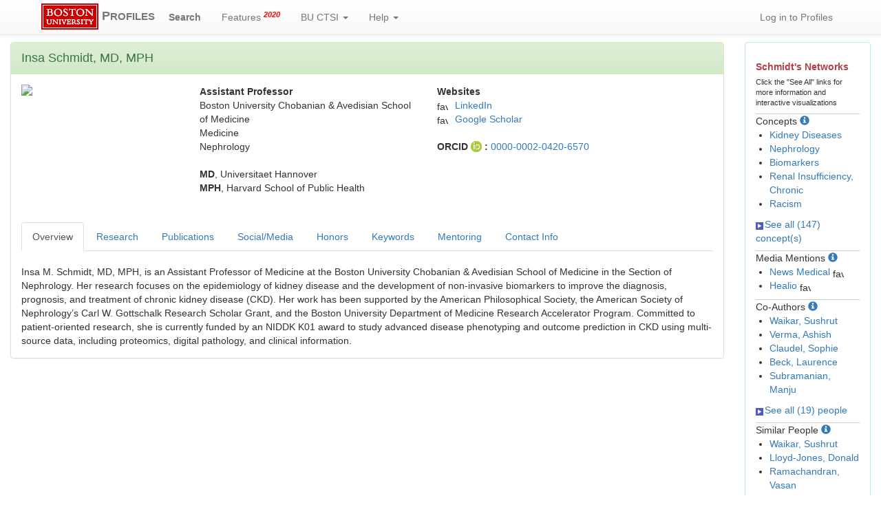

--- FILE ---
content_type: text/html; charset=utf-8
request_url: https://profiles.bu.edu/Insa.Schmidt
body_size: 180727
content:


<html xmlns="https://www.w3.org/1999/xhtml" lang="en">
<head id="ctl00_Head1"><title>
	Insa Schmidt | Profiles RNS
</title><link href="../Framework/CSS/reset.css" rel="Stylesheet" type="text/css" /><link rel="stylesheet" href="https://maxcdn.bootstrapcdn.com/bootstrap/3.3.7/css/bootstrap.min.css" integrity="sha384-BVYiiSIFeK1dGmJRAkycuHAHRg32OmUcww7on3RYdg4Va+PmSTsz/K68vbdEjh4u" crossorigin="anonymous" /><link rel="stylesheet" href="https://maxcdn.bootstrapcdn.com/bootstrap/3.3.7/css/bootstrap-theme.min.css" integrity="sha384-rHyoN1iRsVXV4nD0JutlnGaslCJuC7uwjduW9SVrLvRYooPp2bWYgmgJQIXwl/Sp" crossorigin="anonymous" /><link href="../Framework/CSS/bootstrap_profiles_additions.css?id=20220923" rel="Stylesheet" type="text/css" /><meta name="viewport" content="width=device-width, initial-scale=1.0" />
    <link href="https://profiles.bu.edu/Profile/CSS/display.css" rel="stylesheet" type="text/css" media="all" /><meta name="Description" content="Insa Schmidt&#39;s profile, publications, research topics, and co-authors" /><link href="https://profiles.bu.edu/display/20539472" rel="canonical" /><script type="text/javascript" src="https://profiles.bu.edu/Framework/JavaScript/profilesv290.js"></script><script type="text/javascript">
var _rootDomain = "https://profiles.bu.edu";
</script><script type="text/javascript">
(function (i, s, o, g, r, a, m) {
i['GoogleAnalyticsObject'] = r; i[r] = i[r] || function () {
(i[r].q = i[r].q || []).push(arguments)
}, i[r].l = 1 * new Date(); a = s.createElement(o),
m = s.getElementsByTagName(o)[0]; a.async = 1; a.src = g; m.parentNode.insertBefore(a, m)
})(window, document, 'script', 'https://www.google-analytics.com/analytics.js', 'ga');
ga('create', 'UA-26528939-2', 'auto');
ga('send', 'pageview');
</script></head>
<body id="ctl00_bodyMaster">
    <!-- on stgprofiles 1:22 -->
    <form name="aspnetForm" method="post" action="../Profile/Display.aspx?subject=20539472&amp;predicate=&amp;object=&amp;tab=&amp;file=&amp;viewas=HTML&amp;ContentType=text%2fhtml&amp;StatusCode=200&amp;SessionID=B9FE8E93-A20D-4B44-9D79-07DC55912A6E" id="aspnetForm" enctype="multipart/form-data">
<div>
<input type="hidden" name="ctl00_toolkitScriptMaster_HiddenField" id="ctl00_toolkitScriptMaster_HiddenField" value="" />
<input type="hidden" name="__EVENTTARGET" id="__EVENTTARGET" value="" />
<input type="hidden" name="__EVENTARGUMENT" id="__EVENTARGUMENT" value="" />
<input type="hidden" name="__VIEWSTATE" id="__VIEWSTATE" value="/wEPDwUENTM4MWRkrA6lSDHQgpjCBYEl5nsBxe+2Yio1R+KsO/HfB4JAygw=" />
</div>

<script type="text/javascript">
//<![CDATA[
var theForm = document.forms['aspnetForm'];
if (!theForm) {
    theForm = document.aspnetForm;
}
function __doPostBack(eventTarget, eventArgument) {
    if (!theForm.onsubmit || (theForm.onsubmit() != false)) {
        theForm.__EVENTTARGET.value = eventTarget;
        theForm.__EVENTARGUMENT.value = eventArgument;
        theForm.submit();
    }
}
//]]>
</script>


<script src="/WebResource.axd?d=Vk5FoSV1x8-MRibtQwsJRpJ9PeyrS3JzMSD6iNIwx5uKtP37v_fl5lZ5r1MaFfniUbQaOblN0T4i0vgN6T3HfUWauvv7Iyz9oQ60OMaOCAs1&amp;t=638901392248157332" type="text/javascript"></script>


<script src="/ScriptResource.axd?d=17kKyc6q_CZMs8H_bK8ujUaxpfoBqbxquA7JaKZV8ZpBxlNuzppnohubgYz6-5QnnHoqmSGjmf7o_9BqH61hZauWGeAnavgpdsAWLjRfIqrjKrLLBLvZKVjqsm7_lbk30&amp;t=705c9838" type="text/javascript"></script>
<script src="/ScriptResource.axd?d=U3ctmroYVIG364iJyRSZ6efkFoKnhjRH1ZDMTu1V5Vp17B_W_-Ai_0y1FKsm82KHJRNC19MZiZN2-Wx2I430XqAVtlX0RmpA6ZQV1Ub5blHchdFpip-70bepQJU6-gVpN4UvoDbd46IDzCByAsKhsA2&amp;t=705c9838" type="text/javascript"></script>
<script src="../Framework/JavaScript/BU_Site.js" type="text/javascript"></script>
<script src="../Framework/JavaScript/profilesv290.js" type="text/javascript"></script>
<script src="../Search/JavaScript/comboTreeCheck.js" type="text/javascript"></script>
    <script src="https://code.jquery.com/jquery-3.2.1.min.js" integrity="sha256-hwg4gsxgFZhOsEEamdOYGBf13FyQuiTwlAQgxVSNgt4="
        crossorigin="anonymous"></script>
    <script src="https://maxcdn.bootstrapcdn.com/bootstrap/3.3.7/js/bootstrap.min.js"
        integrity="sha384-Tc5IQib027qvyjSMfHjOMaLkfuWVxZxUPnCJA7l2mCWNIpG9mGCD8wGNIcPD7Txa"
        crossorigin="anonymous"></script>
    
    <script type='text/javascript' src='https://d1bxh8uas1mnw7.cloudfront.net/assets/embed.js'></script>

    <script async src="https://badge.dimensions.ai/badge.js" charset="utf-8"></script>

    <script type="text/javascript">
//<![CDATA[
Sys.WebForms.PageRequestManager._initialize('ctl00$toolkitScriptMaster', 'aspnetForm', [], [], [], 3600, 'ctl00');
//]]>
</script>

    <div class="navbar navbar-default navbar-fixed-top" role="navigation">
        <div class="container">
            <div class="navbar-header ">
                <button type="button" class="navbar-toggle" data-toggle="collapse" data-target=".navbar-collapse">
                    <span class="sr-only">Toggle navigation</span> <span class="icon-bar"></span><span
                        class="icon-bar"></span><span class="icon-bar"></span>
                </button>
                <a href='/Search/' class="navbar-brand"><span>
                    <img id="ctl00_imgBULogo" alt="BU Logo" src="../Framework/Images/master-logo-small.gif" style="border-width:0px;" /></span> <strong>P<span class="small">ROFILES</span></strong>
                </a>
            </div>
            <div class="collapse navbar-collapse">
                <ul class="nav navbar-nav bu-profiles-custom-navbar-nav ">
                    <li class="bu-profiles-custom-navbar-nav-search"><a href="/Search/">
                        <strong>Search</strong></a> </li>
                    <li><a href='/WhatsNew/'>Features <sup class="red"><em><strong>2020</strong></em></sup></a></li>
                    
                    <li><a href="#" class="dropdown-toggle" data-toggle="dropdown" title='Boston University Clinical and Translational Science Institute'>
                        BU CTSI <b class="caret"></b></a>
                        <ul class="dropdown-menu multi-level">
                            <li><a href="http://ctsi.bu.edu" target="_blank">BU CTSI Home</a></li>
                            <li><a href="http://ctsi.bu.edu/index.php/about-us" target="_blank">About Us</a></li>
                            <li><a href="http://ctsi.bu.edu/index.php/resources/" target="_blank">Research Resources</a></li>
                            <li><a href="http://ctsi.bu.edu/index.php/resources/funding/" target="_blank">Funding
                                Opportunities</a></li>
                            <li><a href="http://ctsi.bu.edu/index.php/programs/community-engagement/" target="_blank">
                                Community</a></li>
                            <li><a href="http://ctsi.bu.edu/index.php/category/events/" target="_blank">News and
                                Events</a></li>
                        </ul>
                    </li>
                    <li><a href="#" class="dropdown-toggle" data-toggle="dropdown">Help <b class="caret">
                    </b></a>
                        <ul class="dropdown-menu multi-level">
                            <li><a href='/About/default.aspx'>About / FAQ</a></li>
                            <li><a href='/About/default.aspx?tab=GetProfile'>How to Request a Profile</a></li>
                            <li><a href='/feedback/default.aspx'>Request Help</a></li>
                        </ul>
                    </li>
                </ul>
                <ul class="nav navbar-nav navbar-right bu-profiles-custom-navbar-nav">
                    <li>
                        <a id="ctl00_hlLogin" href="https://profiles.bu.edu/login/default.aspx?pin=send&amp;method=login&amp;redirectto=https://profiles.bu.edu/display/20539472">Log in to Profiles</a>
                        
                    </li>
                </ul>
            </div>
        </div>
    </div>
    <script type="text/javascript" language="javascript">

        Sys.WebForms.PageRequestManager.getInstance().add_endRequest(EndRequestHandler);

        function EndRequestHandler(sender, args) {
            if (args.get_error() != undefined) {
                args.set_errorHandled(true);
            }
        }
    </script>
    <br />
    <br />
    <br />
    <div class="container-fluid">
        
        <div class="row">
            <div class="col-md-12">
                
                    
                
            </div>
        </div>
        <div class="row">
            
            <div id="ctl00_div_main" class="col-lg-10 col-md-8">
                <div class="panel panel-success">
                    <div id="ctl00_div_panel_heading_main" class="panel-heading">
                        <span id="ctl00_lbl_main_heading" style="font-size: large;">Insa Schmidt, MD, MPH</span>
                    </div>
                    <div class="panel-body">
                        <div class="backLink">
                            </div>
                        <div class="pageTitle">
                            </div>
                        <div class="pageSubTitle">
                            </div>
                        <div class="panelPage">
                            
                        </div>
                        <div class="pageDescription">
                            </div>
                        <div class="pageTabs">
                            
                        </div>
                        <div class="panelMain">
                            
                            
                            
                                    

<div class="row">
    <div id="ctl00_rptMain_ctl00_ctl00_div_photo" class="col-xl-1 col-lg-3 col-md-5 col-xs-12">
        <img id="ctl00_rptMain_ctl00_ctl00_imgPhoto" src="https://profiles.bu.edu/profile/Modules/CustomViewPersonGeneralInfo/PhotoHandler.ashx?NodeID=20539472&amp;cachekey=a16c7240-b7de-470e-b174-0b84969e19af" style="border-width:0px;max-width: 180px; max-height: 180px" />
    </div>
    <div class="col-xl-3 col-lg-4 col-md-3 col-xs-12">
        <div class="row" xmlns:geo="http://aims.fao.org/aos/geopolitical.owl#" xmlns:afn="http://jena.hpl.hp.com/ARQ/function#" xmlns:prns="http://profiles.catalyst.harvard.edu/ontology/prns#" xmlns:obo="http://purl.obolibrary.org/obo/" xmlns:dcelem="http://purl.org/dc/elements/1.1/" xmlns:dcterms="http://purl.org/dc/terms/" xmlns:event="http://purl.org/NET/c4dm/event.owl#" xmlns:bibo="http://purl.org/ontology/bibo/" xmlns:vann="http://purl.org/vocab/vann/" xmlns:vitro07="http://vitro.mannlib.cornell.edu/ns/vitro/0.7#" xmlns:vitro="http://vitro.mannlib.cornell.edu/ns/vitro/public#" xmlns:vivo="http://vivoweb.org/ontology/core#" xmlns:pvs="http://vivoweb.org/ontology/provenance-support#" xmlns:scirr="http://vivoweb.org/ontology/scientific-research-resource#" xmlns:rdf="http://www.w3.org/1999/02/22-rdf-syntax-ns#" xmlns:rdfs="http://www.w3.org/2000/01/rdf-schema#" xmlns:xsd="http://www.w3.org/2001/XMLSchema#" xmlns:owl="http://www.w3.org/2002/07/owl#" xmlns:swvs="http://www.w3.org/2003/06/sw-vocab-status/ns#" xmlns:skco="http://www.w3.org/2004/02/skos/core#" xmlns:owl2="http://www.w3.org/2006/12/owl2-xml#" xmlns:skos="http://www.w3.org/2008/05/skos#" xmlns:foaf="http://xmlns.com/foaf/0.1/"><div class="col-lg-12 col-md-12 col-sm-12 col-xs-12"><strong>Assistant Professor</strong></div></div><div class="row" xmlns:geo="http://aims.fao.org/aos/geopolitical.owl#" xmlns:afn="http://jena.hpl.hp.com/ARQ/function#" xmlns:prns="http://profiles.catalyst.harvard.edu/ontology/prns#" xmlns:obo="http://purl.obolibrary.org/obo/" xmlns:dcelem="http://purl.org/dc/elements/1.1/" xmlns:dcterms="http://purl.org/dc/terms/" xmlns:event="http://purl.org/NET/c4dm/event.owl#" xmlns:bibo="http://purl.org/ontology/bibo/" xmlns:vann="http://purl.org/vocab/vann/" xmlns:vitro07="http://vitro.mannlib.cornell.edu/ns/vitro/0.7#" xmlns:vitro="http://vitro.mannlib.cornell.edu/ns/vitro/public#" xmlns:vivo="http://vivoweb.org/ontology/core#" xmlns:pvs="http://vivoweb.org/ontology/provenance-support#" xmlns:scirr="http://vivoweb.org/ontology/scientific-research-resource#" xmlns:rdf="http://www.w3.org/1999/02/22-rdf-syntax-ns#" xmlns:rdfs="http://www.w3.org/2000/01/rdf-schema#" xmlns:xsd="http://www.w3.org/2001/XMLSchema#" xmlns:owl="http://www.w3.org/2002/07/owl#" xmlns:swvs="http://www.w3.org/2003/06/sw-vocab-status/ns#" xmlns:skco="http://www.w3.org/2004/02/skos/core#" xmlns:owl2="http://www.w3.org/2006/12/owl2-xml#" xmlns:skos="http://www.w3.org/2008/05/skos#" xmlns:foaf="http://xmlns.com/foaf/0.1/"><div class="col-lg-12 col-md-12 col-sm-12 col-xs-12 ">Boston University Chobanian &amp; Avedisian School of Medicine</div></div><div class="row" xmlns:geo="http://aims.fao.org/aos/geopolitical.owl#" xmlns:afn="http://jena.hpl.hp.com/ARQ/function#" xmlns:prns="http://profiles.catalyst.harvard.edu/ontology/prns#" xmlns:obo="http://purl.obolibrary.org/obo/" xmlns:dcelem="http://purl.org/dc/elements/1.1/" xmlns:dcterms="http://purl.org/dc/terms/" xmlns:event="http://purl.org/NET/c4dm/event.owl#" xmlns:bibo="http://purl.org/ontology/bibo/" xmlns:vann="http://purl.org/vocab/vann/" xmlns:vitro07="http://vitro.mannlib.cornell.edu/ns/vitro/0.7#" xmlns:vitro="http://vitro.mannlib.cornell.edu/ns/vitro/public#" xmlns:vivo="http://vivoweb.org/ontology/core#" xmlns:pvs="http://vivoweb.org/ontology/provenance-support#" xmlns:scirr="http://vivoweb.org/ontology/scientific-research-resource#" xmlns:rdf="http://www.w3.org/1999/02/22-rdf-syntax-ns#" xmlns:rdfs="http://www.w3.org/2000/01/rdf-schema#" xmlns:xsd="http://www.w3.org/2001/XMLSchema#" xmlns:owl="http://www.w3.org/2002/07/owl#" xmlns:swvs="http://www.w3.org/2003/06/sw-vocab-status/ns#" xmlns:skco="http://www.w3.org/2004/02/skos/core#" xmlns:owl2="http://www.w3.org/2006/12/owl2-xml#" xmlns:skos="http://www.w3.org/2008/05/skos#" xmlns:foaf="http://xmlns.com/foaf/0.1/"><div class="col-lg-12 col-md-12 col-sm-12 col-xs-12 ">Medicine</div></div><div class="row" xmlns:geo="http://aims.fao.org/aos/geopolitical.owl#" xmlns:afn="http://jena.hpl.hp.com/ARQ/function#" xmlns:prns="http://profiles.catalyst.harvard.edu/ontology/prns#" xmlns:obo="http://purl.obolibrary.org/obo/" xmlns:dcelem="http://purl.org/dc/elements/1.1/" xmlns:dcterms="http://purl.org/dc/terms/" xmlns:event="http://purl.org/NET/c4dm/event.owl#" xmlns:bibo="http://purl.org/ontology/bibo/" xmlns:vann="http://purl.org/vocab/vann/" xmlns:vitro07="http://vitro.mannlib.cornell.edu/ns/vitro/0.7#" xmlns:vitro="http://vitro.mannlib.cornell.edu/ns/vitro/public#" xmlns:vivo="http://vivoweb.org/ontology/core#" xmlns:pvs="http://vivoweb.org/ontology/provenance-support#" xmlns:scirr="http://vivoweb.org/ontology/scientific-research-resource#" xmlns:rdf="http://www.w3.org/1999/02/22-rdf-syntax-ns#" xmlns:rdfs="http://www.w3.org/2000/01/rdf-schema#" xmlns:xsd="http://www.w3.org/2001/XMLSchema#" xmlns:owl="http://www.w3.org/2002/07/owl#" xmlns:swvs="http://www.w3.org/2003/06/sw-vocab-status/ns#" xmlns:skco="http://www.w3.org/2004/02/skos/core#" xmlns:owl2="http://www.w3.org/2006/12/owl2-xml#" xmlns:skos="http://www.w3.org/2008/05/skos#" xmlns:foaf="http://xmlns.com/foaf/0.1/"><div class="col-lg-12 col-md-12 col-sm-12 col-xs-12 ">Nephrology</div></div>
        <br />
        
                <strong>
                    MD</strong>,
                Universitaet Hannover<br />
            
                <strong>
                    MPH</strong>,
                Harvard School of Public Health<br />
            
        
        
    </div>
    
    <div id="profile_websites" class="col-xl-5 col-lg-5 col-md-4 col-xs-12">
        <div id="ctl00_rptMain_ctl00_ctl00_ctl_websites_div_websites">
    
            <strong>Websites</strong>
            <table class="profile_display_websites">
                <tbody>
        
            <tr>
                <td>
                    <img src='https://www.google.com/s2/favicons?domain=' alt='favorite icon'
                        class='favicon' />
                </td>
                <td class="profile_display_websites_url">
                    <a href='linkedin.com/in/insa-schmidt-md-mph-6a6b0324b' target="_blank">
                        LinkedIn</a>
                </td>
            </tr>
        
            <tr>
                <td>
                    <img src='https://www.google.com/s2/favicons?domain=scholar.google.com' alt='favorite icon'
                        class='favicon' />
                </td>
                <td class="profile_display_websites_url">
                    <a href='https://scholar.google.com/citations?hl=en&user=rBprY4sAAAAJ&view_op=list_works&gmla=AIfU4H7zbRPk85GmK1YdE1D9PVHqcJapuA9E62lVeHK8YEvTI9JulAbgT5gtnsb00gMfiwzOggiVhT8LWiqLH8dS' target="_blank">
                        Google Scholar</a>
                </td>
            </tr>
        
            </tbody> </table>
        
    <br /><div class='row'>  <div class='col-lg-12 col-md-12 col-sm-12 col-xs-12 '>      <strong>ORCID <img src='https://profiles.bu.edu/Framework/Images/orcid_16x16(1).gif' alt='ORCID Icon' style='vertical-align: text-bottom' /> : </strong>      <a href='https://orcid.org/0000-0002-0420-6570' target='_blank'>0000-0002-0420-6570</a>  </div></div>
    
</div>

    </div>
</div>

<br />
<br />

                                
                        </div>
                        <div class="panelMainTabbed">
                            <ul class="nav nav-tabs" role="tablist">
                                <li class="active"  title='Research Expertise & Professional Interests'><a href="#div_overview" data-toggle="tab" altname='div_overview'>Overview</a></li><li ><a href="#div_profile_research" data-toggle="tab" altname='div_profile_research'>Research</a></li><li ><a href="#div_pubs" data-toggle="tab" altname='div_pubs'>Publications</a></li><li ><a href="#div_social" data-toggle="tab" altname='div_social'>Social/Media</a></li><li  title='Honors and Awards'><a href="#div_honors" data-toggle="tab" altname='div_honors'>Honors</a></li><li  title='Self-Described Keywords'><a href="#div_keywords" data-toggle="tab" altname='div_keywords'>Keywords</a></li><li ><a href="#div_mentoring" data-toggle="tab" altname='div_mentoring'>Mentoring</a></li><li ><a href="#div_profile_contact_info" data-toggle="tab" altname='div_profile_contact_info'>Contact Info</a></li>
                            </ul>
                            <div class="tab-content">
                                
                                        <div id="div_overview" class="tab-pane fade active in ">
    <br /><div class="row" xmlns:fo="http://www.w3.org/1999/XSL/Format"   xmlns:prns="http://profiles.catalyst.harvard.edu/ontology/prns#" xmlns:rdf="http://www.w3.org/1999/02/22-rdf-syntax-ns#" xmlns:rdfs="http://www.w3.org/2000/01/rdf-schema#" xmlns:vivo="http://vivoweb.org/ontology/core#"><div class="col-lg-12 col-md-12 col-sm-12 col-xs-12">Insa M. Schmidt, MD, MPH, is an Assistant Professor of Medicine at the Boston University Chobanian &amp; Avedisian School of Medicine in the Section of Nephrology. Her research focuses on the epidemiology of kidney disease and the development of non-invasive biomarkers to improve the diagnosis, prognosis, and treatment of chronic kidney disease (CKD). Her work has been supported by the American Philosophical Society, the American Society of Nephrology’s Carl W. Gottschalk Research Scholar Grant, and the Boston University Department of Medicine Research Accelerator Program. Committed to patient-oriented research, she is currently funded by an NIDDK K01 award to study advanced disease phenotyping and outcome prediction in CKD using multi-source data, including proteomics, digital pathology, and clinical information.</div></div>
</div>
                                    
                                        

                                    
                                        

                                    
                                        <div id="div_profile_research" class="tab-pane fade ">
    <br />
    <ul class="nav nav-pills" role="tablist">
        <li class="active" ><a href="#div_bu_research_content" data-toggle="tab">BU Research <span data-target='#bu_research_content_help' data-toggle='modal'><span class='glyphicon glyphicon-info-sign'></span></span></a></li><li ><a href="#div_bmc_research_content" data-toggle="tab">BMC Research <span data-target='#bmc_research_content_help' data-toggle='modal'><span class='glyphicon glyphicon-info-sign'></span></span></a></li>
    </ul>
    <div class="modal fade" id="bmc_research_content_help" role="dialog" style="display: none;" >
        <div class="modal-dialog">
            <div class="modal-content">
                <div class="modal-header">
                    <button class="close" data-dismiss="modal" type="button">
                        ×</button><h4 class="modal-title">
                            Boston Medical Center Research</h4>
                </div>
                <div class="modal-body">
                    <p>
                        This tab shows grant data from BMC Sponsored Research. It includes:</p>
                    <br />
                    <ul>
                        <li>Grant title</li>
                        <li>Project period and this person’s role on the grant</li>
                        <li>PI name, if this person is not the PI (the name will link if PI has a BU Profile)</li>
                        <li>Funding source(s). An arrow indicates the flow of funding if multiple sponsors.</li>
                        <li>Some grants will show an agency award/project number, and may be a link.</li>
                        <li>Data is sorted by project end date, and updated monthly.</li>
                    </ul>
                </div>
                <div class="modal-footer">
                    <button class="btn btn-default" data-dismiss="modal" type="button">
                        Close</button></div>
            </div>
        </div>
    </div>
    <div class="modal fade" id="bu_research_content_help" role="dialog" style="display: none;">
        <div class="modal-dialog">
            <div class="modal-content">
                <div class="modal-header">
                    <button class="close" data-dismiss="modal" type="button">
                        ×</button><h4 class="modal-title">
                            Boston University Research</h4>
                </div>
                <div class="modal-body">
                    <p>
                        This tab shows grant data from BU Sponsored Research. It includes:</p>
                    <br />
                    <ul>
                        <li>Grant title</li>
                        <li>Project period and this person’s role on the grant</li>
                        <li>PI name, if this person is not the PI (the name will link if PI has a BU Profile)</li>
                        <li>Funding source(s). An arrow indicates the flow of funding if multiple sponsors.</li>
                        <li>Some grants will show an agency award/project number, and may be a link.</li>
                        <li>Data is sorted by project end date, and updated monthly.</li>
                    </ul>
                </div>
                <div class="modal-footer">
                    <button class="btn btn-default" data-dismiss="modal" type="button">
                        Close</button></div>
            </div>
        </div>
    </div>
    <div class="modal fade" id="other_research_content_help" role="dialog" style="display: none;">
        <div class="modal-dialog">
            <div class="modal-content">
                <div class="modal-header">
                    <button class="close" data-dismiss="modal" type="button">
                        ×</button><h4 class="modal-title">
                            Other Research</h4>
                </div>
                <div class="modal-body">
                    <p>
                        This tab shows grant data that did not automatically get imported into Profiles
                        from BU or BMC sources.</p>
                    <br />
                    <ul>
                        <li>Grant title</li>
                        <li>Project period and this person’s role on the grant</li>
                        <li>PI name, if this person is not the PI (the name will link if PI has a BU Profile)</li>
                        <li>Funding source(s). An arrow indicates the flow of funding if multiple sponsors.</li>
                        <li>Some grants will show an agency award/project number, and may be a link.</li>
                        <li>Data is sorted by project end date, and updated monthly.</li>
                    </ul>
                </div>
                <div class="modal-footer">
                    <button class="btn btn-default" data-dismiss="modal" type="button">
                        Close</button></div>
            </div>
        </div>
    </div>
    <div class="modal fade" id="va_research_content_help" role="dialog" style="display: none;">
        <div class="modal-dialog">
            <div class="modal-content">
                <div class="modal-header">
                    <button class="close" data-dismiss="modal" type="button">
                        ×</button><h4 class="modal-title">
                            VA Research</h4>
                </div>
                <div class="modal-body">
                    <p>
                        This tab shows grant data from the Boston VA. We are only showing grant title, and only for people in the role of PI.</p>
                </div>
                <div class="modal-footer">
                    <button class="btn btn-default" data-dismiss="modal" type="button">
                        Close</button></div>
            </div>
        </div>
    </div>
    <div class="tab-content">
        <div id="div_bu_research_content" class="tab-pane fade active in">
            <br />
            
                    <strong>Stigma Syndemics and End-Stage Kidney Disease in Disenfranchised Urban Communities Fighting COVID-
19</strong><br />10/01/2020 - 12/31/2021 (Multi-PI)<br />PI: <a href='https://profiles.bu.edu/Insa.Schmidt' target='_blank'>Insa Schmidt, MD, MPH</a><br /><em>Social Science Research Council</em><br /><a target="_blank" href="https://reporter.nih.gov/project-details/7271847"></a><br />
                    <br />
                
            
            
            <div id="div_bu_research_more" style="visibility: hidden; display: none;">
                
            </div>
        </div>
        <div id="div_bmc_research_content" class="tab-pane fade">
            <br />
            
                    <strong>Deep learning approach for the assessment of arterial and arteriolar lesions in kidney biopsies and prediction of cardiovascular risk</strong><br />09/01/2024 - 08/31/2029 (PI)<br /><em>National Institute of Diabetes and Digestive and Kidney Diseases/NIH/DHHS</em><br /><a target="_blank" href="https://reporter.nih.gov/project-details/10981265">1K01DK136973-01A1</a><br />
                    <br />
                
                    <strong>A deep learning framework for the automated assessment
of kidney pathology and prognosis</strong><br />07/01/2023 - 06/30/2025 (PI)<br /><em>American Society of Nephrology</em><br /><a target="_blank" href="https://reporter.nih.gov/project-details/7271847"></a><br />
                    <br />
                
                    <strong>Biomarker-based phenotyping for novel cardiovascular risk assessment in patients with chronic kidney disease</strong><br />07/01/2020 - 06/30/2022 (PI)<br /><em>American Philosophical Society</em><br /><a target="_blank" href="https://reporter.nih.gov/project-details/7271847"></a><br />
                    <br />
                
            
            
            <div id="div_bmc_research_more" style="visibility: hidden; display: none;">
                
            </div>
        </div>
        <div id="div_va_research_content" class="tab-pane fade ">
            <br />
            
                    <table class="table table-bordered table-striped">
                        <thead>
                            <tr class="info ">
                                <th class=" ">
                                    Title
                                </th>
                            </tr>
                        </thead>
                        <tbody>
                
                    </tbody> </table>
                
            
            
            <div id="div_va_research_more" style="visibility: hidden; display: none;">
                
            </div>
        </div>
        <div id="div_other_research_content" class="tab-pane fade ">
            <br />
            
            
            
            <div id="div_other_research_more" style="visibility: hidden; display: none;">
                
            </div>
        </div>
        <div id="div_nih_reporter_research_content" class="tab-pane fade ">
            <br />
            
                    <table class="table table-bordered table-striped " style="visibility: visible; display: block;"
                        id="research_nih_first_x">
                        <thead>
                            <tr class="info ">
                                <th>
                                    Yr
                                </th>
                                <th>
                                    Title
                                </th>
                                <th>
                                    Project-<span style="color: Green">Sub Proj</span>
                                </th>
                                <th>
                                    Pubs
                                </th>
                            </tr>
                        </thead>
                        <tbody>
                
                    </tbody> </table>
                
            
            
            <div id="div_research_more" style="visibility: hidden; display: none;">
                
            </div>
        </div>
    </div>
</div>

                                    
                                        <div id="div_pubs" class="tab-pane fade ">
    <ul class="nav nav-pills" role="tablist">
        <li class="active"><a href="#div_pubs_list_all" data-toggle="tab" aria-expanded="true">
            List</a></li>
        <li><a href="#div_pubs_timeline" data-toggle="tab" aria-expanded="false">Timeline Graph</a></li>
        <li><a href="#div_pubs_timeline_data" data-toggle="tab" aria-expanded="false">Timeline
            Data</a></li>
    </ul>
    <div class="tab-content">
        <div class="tab-pane fade active in" id="div_pubs_list_all">
            <div style="font-weight: bold; color: #888; padding: 5px 0px;">
                <p>
                </p>
                Publications listed below are automatically derived from MEDLINE/PubMed and other
                sources, which might result in incorrect or missing publications. Faculty can
                <a href='https://profiles.bu.edu/login/default.aspx?pin=send&method=login&redirectto=https://profiles.bu.edu/display/20539472'>login</a>
                to make corrections and additions.
                <div id="ctl00_rptMainTabbed_ctl04_ctl00_div_i_cite" name="div_i_cite">
                    <br />
                    <a href="https://icite.od.nih.gov/analysis?pmids=41192615,41177530,41147404,41062686,40899951,40728890,40631316,40587944,40321977,40139894,40071064,40024469,39932805,39848531,39634331,39634330,39191768,38844075,38825979,38656806,38640019,38560911,38196576,38087666,38076817,38069999,38025239,37817797,37711886,37576431,37341965,36884237,36811702,36726432,36128478,36061370,35377940,34939011,34759008,34571064,34390334,34175376,34051265,33732983,33510038,33462081,32691065,32381583,31584562,30259631,30187290,23972995,23739234,23291472" id="ctl00_rptMainTabbed_ctl04_ctl00_hl_i_cite_analysis_all" target="_blank" class="btn btn-sm btn-success">iCite Website</a>  <a data-target="#i_cite_info" data-toggle="modal"><span
                                class="glyphicon glyphicon-info-sign"></span></a>&nbsp;&nbsp;&nbsp;&nbsp;&nbsp;
                    <a href="javascript: copy_pub_list_to_clipboard()" class="btn btn-sm btn-success"
                        title="Get PMIDs into the clipboard">Copy PMIDs To Clipboard</a>
                    <input name="ctl00$rptMainTabbed$ctl04$ctl00$hid_pmid_list" type="text" id="hid_pmid_list" class="hidden" value="41192615, 41177530, 41147404, 41062686, 40899951, 40728890, 40631316, 40587944, 40321977, 40139894, 40071064, 40024469, 39932805, 39848531, 39634331, 39634330, 39191768, 38844075, 38825979, 38656806, 38640019, 38560911, 38196576, 38087666, 38076817, 38069999, 38025239, 37817797, 37711886, 37576431, 37341965, 36884237, 36811702, 36726432, 36128478, 36061370, 35377940, 34939011, 34759008, 34571064, 34390334, 34175376, 34051265, 33732983, 33510038, 33462081, 32691065, 32381583, 31584562, 30259631, 30187290, 23972995, 23739234, 23291472" />
                    <div class="modal fade" id="i_cite_info" role="dialog" style="display: none;">
                        <div class="modal-dialog">
                            <div class="modal-content">
                                <div class="modal-header">
                                    <button class="close" data-dismiss="modal" type="button">
                                        ×</button>
                                    <h4 class="modal-title">
                                        iCite Information</h4>
                                </div>
                                <div class="modal-body">
                                    
                                    <div id="ctl00_rptMainTabbed_ctl04_ctl00_all_i_cite_link_explanation">
                                        <p>
                                            To generate the iCite analysis for your publications:
                                        </p>
					<ol>
						<li>Click the green "Copy PMIDs To Clipboard" button. This will put a list of your publications' PMIDs onto your clipboard (to be pasted later).</li>
						<li>Then click the "iCite Website" button to the left. This will bring you to the NIH's iCite web page.</li>
						<li>Paste the PMIDs (already on your clipboard) into the "PMIDs" input box (where it says "Input a list of PMIDs").</li>
						<li>Click the "Process" button to generate the iCite analysis for your publications.</li>
					</ol>
                                        <p>
						For more info on iCite, see <a href="https://icite.od.nih.gov/" target="_blank">https://icite.od.nih.gov/</a>.
                                        </p>
                                    </div>
                                </div>
                                <div class="modal-footer">
                                    <button class="btn btn-default" data-dismiss="modal" type="button">
                                        Close</button></div>
                            </div>
                        </div>
                    </div>
                </div>
            </div>
            <br />
            
                    
                        <ol>
                
                    <li>
                        <div class="publication">
                            <span id="ctl00_rptMainTabbed_ctl04_ctl00_rpPublication_ctl01_lblPublication">Schmidt IM, Rhee EP. Interpreting Metabolomics and Proteomics in Kidney Disease: A Practical Guide. Am J Kidney Dis. 2026 Jan; 87(1):129-133. PMID: <a href='//www.ncbi.nlm.nih.gov/pubmed/41192615' target='_blank'>41192615</a>; DOI: <a href='http://dx.doi.org/10.1053/j.ajkd.2025.08.014' target='_blank'>10.1053/j.ajkd.2025.08.014</a>;</span>
                            <table id="ctl00_rptMainTabbed_ctl04_ctl00_rpPublication_ctl01_table_badges">
	<tr>
		<td>
                                        <span id="ctl00_rptMainTabbed_ctl04_ctl00_rpPublication_ctl01_span_publication_dimensions" data-pmid="41192615" data-doi="10.1053/j.ajkd.2025.08.014" class="__dimensions_badge_embed__" data-hide-zero-citations="true" data-style="small_rectangle"></span>
                                    </td>
		<td>
                                        &nbsp;
                                    </td>
		<td>
                                        <span id="ctl00_rptMainTabbed_ctl04_ctl00_rpPublication_ctl01_span_publication_altmetric" data-pmid="41192615" data-doi="10.1053/j.ajkd.2025.08.014" data-badge-popover="right" data-badge-type="4" data-hide-no-mentions="true" class="altmetric-embed " data-link-target="_blank"></span>
                                    </td>
	</tr>
</table>

                        </div>
                    </li>
                
                    <li>
                        <div class="publication">
                            <span id="ctl00_rptMainTabbed_ctl04_ctl00_rpPublication_ctl02_lblPublication">Thomas P, Missikpode C, Martinez OG, Verma A, Zhao R, Claudel SE, Schmidt IM, van Raalte DH, Bjornstad P, Layden BT, Lash JP, Waikar SS, Srivastava A. Association of Pancreas Volume With Adverse Clinical Outcomes. J Am Heart Assoc. 2025 Nov 04; 14(21):e042348.<a data-target="#related_profiles_41147404" data-toggle="collapse">View Related Profiles</a>.<div class="collapse" id="related_profiles_41147404"><a href="http://profiles.bu.edu/Ashish.Verma" target="_blank">Verma, Ashish</a><br /><a href="http://profiles.bu.edu/Insa.Schmidt" target="_blank">Schmidt, Insa</a><br /><a href="http://profiles.bu.edu/Sushrut.Waikar" target="_blank">Waikar, Sushrut</a><br /></div> PMID: <a href='//www.ncbi.nlm.nih.gov/pubmed/41147404' target='_blank'>41147404</a>; PMCID: <a href='//www.ncbi.nlm.nih.gov/pmc/articles/PMC12684549' target='_blank'>PMC12684549</a>; DOI: <a href='http://dx.doi.org/10.1161/JAHA.125.042348' target='_blank'>10.1161/JAHA.125.042348</a>;</span>
                            <table id="ctl00_rptMainTabbed_ctl04_ctl00_rpPublication_ctl02_table_badges">
	<tr>
		<td>
                                        <span id="ctl00_rptMainTabbed_ctl04_ctl00_rpPublication_ctl02_span_publication_dimensions" data-pmid="41147404" data-doi="10.1161/JAHA.125.042348" class="__dimensions_badge_embed__" data-hide-zero-citations="true" data-style="small_rectangle"></span>
                                    </td>
		<td>
                                        &nbsp;
                                    </td>
		<td>
                                        <span id="ctl00_rptMainTabbed_ctl04_ctl00_rpPublication_ctl02_span_publication_altmetric" data-pmid="41147404" data-doi="10.1161/JAHA.125.042348" data-badge-popover="right" data-badge-type="4" data-hide-no-mentions="true" class="altmetric-embed " data-link-target="_blank"></span>
                                    </td>
	</tr>
</table>

                        </div>
                    </li>
                
                    <li>
                        <div class="publication">
                            <span id="ctl00_rptMainTabbed_ctl04_ctl00_rpPublication_ctl03_lblPublication">Wen D, Zhang Q, van Agthoven J, Weins A, Rosales IA, Zhou W, Kim T, Parada XV, Colvin RB, Pollak MR, Grams ME, Schmidt IM, Waikar SS, Arnaout MA, Rhee EP. Testican-2 Interaction with the Extracellular Matrix and Podocyte Protection. J Am Soc Nephrol. 2025 Oct 28.<a data-target="#related_profiles_41177530" data-toggle="collapse">View Related Profiles</a>.<div class="collapse" id="related_profiles_41177530"><a href="http://profiles.bu.edu/Insa.Schmidt" target="_blank">Schmidt, Insa</a><br /><a href="http://profiles.bu.edu/Sushrut.Waikar" target="_blank">Waikar, Sushrut</a><br /></div> PMID: <a href='//www.ncbi.nlm.nih.gov/pubmed/41177530' target='_blank'>41177530</a>; DOI: <a href='http://dx.doi.org/10.1681/ASN.0000000915' target='_blank'>10.1681/ASN.0000000915</a>;</span>
                            <table id="ctl00_rptMainTabbed_ctl04_ctl00_rpPublication_ctl03_table_badges">
	<tr>
		<td>
                                        <span id="ctl00_rptMainTabbed_ctl04_ctl00_rpPublication_ctl03_span_publication_dimensions" data-pmid="41177530" data-doi="10.1681/ASN.0000000915" class="__dimensions_badge_embed__" data-hide-zero-citations="true" data-style="small_rectangle"></span>
                                    </td>
		<td>
                                        &nbsp;
                                    </td>
		<td>
                                        <span id="ctl00_rptMainTabbed_ctl04_ctl00_rpPublication_ctl03_span_publication_altmetric" data-pmid="41177530" data-doi="10.1681/ASN.0000000915" data-badge-popover="right" data-badge-type="4" data-hide-no-mentions="true" class="altmetric-embed " data-link-target="_blank"></span>
                                    </td>
	</tr>
</table>

                        </div>
                    </li>
                
                    <li>
                        <div class="publication">
                            <span id="ctl00_rptMainTabbed_ctl04_ctl00_rpPublication_ctl04_lblPublication">Pandit K, Coudray N, Quiros AC, Surapaneni A, Upadhyay D, Vanguri RS, Hirohama D, Mohandes S, Schlosser P, Thiessen-Philbrook H, Wen Y, Parikh CR, Rhee EP, Waikar SS, Schmidt I, Rosenberg AZ, Palmer MB, Susztak K, Grams ME, Tsirigos A. Unbiased self supervised learning of kidney histology reveals phenotypic and prognostic insights. Sci Rep. 2025 Oct 08; 15(1):35131.<a data-target="#related_profiles_41062686" data-toggle="collapse">View Related Profiles</a>.<div class="collapse" id="related_profiles_41062686"><a href="http://profiles.bu.edu/Insa.Schmidt" target="_blank">Schmidt, Insa</a><br /><a href="http://profiles.bu.edu/Sushrut.Waikar" target="_blank">Waikar, Sushrut</a><br /></div> PMID: <a href='//www.ncbi.nlm.nih.gov/pubmed/41062686' target='_blank'>41062686</a>; PMCID: <a href='//www.ncbi.nlm.nih.gov/pmc/articles/PMC12508135' target='_blank'>PMC12508135</a>; DOI: <a href='http://dx.doi.org/10.1038/s41598-025-19193-2' target='_blank'>10.1038/s41598-025-19193-2</a>;</span>
                            <table id="ctl00_rptMainTabbed_ctl04_ctl00_rpPublication_ctl04_table_badges">
	<tr>
		<td>
                                        <span id="ctl00_rptMainTabbed_ctl04_ctl00_rpPublication_ctl04_span_publication_dimensions" data-pmid="41062686" data-doi="10.1038/s41598-025-19193-2" class="__dimensions_badge_embed__" data-hide-zero-citations="true" data-style="small_rectangle"></span>
                                    </td>
		<td>
                                        &nbsp;
                                    </td>
		<td>
                                        <span id="ctl00_rptMainTabbed_ctl04_ctl00_rpPublication_ctl04_span_publication_altmetric" data-pmid="41062686" data-doi="10.1038/s41598-025-19193-2" data-badge-popover="right" data-badge-type="4" data-hide-no-mentions="true" class="altmetric-embed " data-link-target="_blank"></span>
                                    </td>
	</tr>
</table>

                        </div>
                    </li>
                
                    <li>
                        <div class="publication">
                            <span id="ctl00_rptMainTabbed_ctl04_ctl00_rpPublication_ctl05_lblPublication">Shoushtari SI, Liaw E, Alluri S, Sheikh Z, Kumar S, Huynh C, Schmidt IM, Ness S, Chen X, Siegel NH, Waikar SS, Stein TD, Lu W, Subramanian ML. The association between SLIT2 in human vitreous humor and plasma and neurocognitive test scores. J Alzheimers Dis. 2025 Oct; 107(4):1555-1566.<a data-target="#related_profiles_40899951" data-toggle="collapse">View Related Profiles</a>.<div class="collapse" id="related_profiles_40899951"><a href="http://profiles.bu.edu/Insa.Schmidt" target="_blank">Schmidt, Insa</a><br /><a href="http://profiles.bu.edu/Manju.Subramanian" target="_blank">Subramanian, Manju</a><br /><a href="http://profiles.bu.edu/Nicole.Siegel" target="_blank">Siegel, Nicole</a><br /><a href="http://profiles.bu.edu/Sushrut.Waikar" target="_blank">Waikar, Sushrut</a><br /><a href="http://profiles.bu.edu/Thor.Stein" target="_blank">Stein, Thor</a><br /><a href="http://profiles.bu.edu/Weining.Lu" target="_blank">Lu, Weining</a><br /></div> PMID: <a href='//www.ncbi.nlm.nih.gov/pubmed/40899951' target='_blank'>40899951</a>; DOI: <a href='http://dx.doi.org/10.1177/13872877251374287' target='_blank'>10.1177/13872877251374287</a>;</span>
                            <table id="ctl00_rptMainTabbed_ctl04_ctl00_rpPublication_ctl05_table_badges">
	<tr>
		<td>
                                        <span id="ctl00_rptMainTabbed_ctl04_ctl00_rpPublication_ctl05_span_publication_dimensions" data-pmid="40899951" data-doi="10.1177/13872877251374287" class="__dimensions_badge_embed__" data-hide-zero-citations="true" data-style="small_rectangle"></span>
                                    </td>
		<td>
                                        &nbsp;
                                    </td>
		<td>
                                        <span id="ctl00_rptMainTabbed_ctl04_ctl00_rpPublication_ctl05_span_publication_altmetric" data-pmid="40899951" data-doi="10.1177/13872877251374287" data-badge-popover="right" data-badge-type="4" data-hide-no-mentions="true" class="altmetric-embed " data-link-target="_blank"></span>
                                    </td>
	</tr>
</table>

                        </div>
                    </li>
                
                    <li>
                        <div class="publication">
                            <span id="ctl00_rptMainTabbed_ctl04_ctl00_rpPublication_ctl06_lblPublication">Wittig M, Verma A, Bellavia A, Rosan S, Claudel SE, Surapaneni A, Palsson R, Srivastava A, Stillman IE, Henderson JM, Beck LH, Hodgin JB, Grams ME, Rhee EP, Huber TB, Waikar SS, Schmidt IM. The Associations of Foot Process Effacement with Kidney Histopathologic Lesions and Disease Progression. Kidney360. 2025 Jul 29.<a data-target="#related_profiles_40728890" data-toggle="collapse">View Related Profiles</a>.<div class="collapse" id="related_profiles_40728890"><a href="http://profiles.bu.edu/Ashish.Verma" target="_blank">Verma, Ashish</a><br /><a href="http://profiles.bu.edu/Insa.Schmidt" target="_blank">Schmidt, Insa</a><br /><a href="http://profiles.bu.edu/Joel.Henderson" target="_blank">Henderson, Joel</a><br /><a href="http://profiles.bu.edu/Laurence.Beck" target="_blank">Beck, Laurence</a><br /><a href="http://profiles.bu.edu/Sophie.Claudel" target="_blank">Claudel, Sophie</a><br /><a href="http://profiles.bu.edu/Sushrut.Waikar" target="_blank">Waikar, Sushrut</a><br /></div> PMID: <a href='//www.ncbi.nlm.nih.gov/pubmed/40728890' target='_blank'>40728890</a>; DOI: <a href='http://dx.doi.org/10.34067/KID.0000000894' target='_blank'>10.34067/KID.0000000894</a>;</span>
                            <table id="ctl00_rptMainTabbed_ctl04_ctl00_rpPublication_ctl06_table_badges">
	<tr>
		<td>
                                        <span id="ctl00_rptMainTabbed_ctl04_ctl00_rpPublication_ctl06_span_publication_dimensions" data-pmid="40728890" data-doi="10.34067/KID.0000000894" class="__dimensions_badge_embed__" data-hide-zero-citations="true" data-style="small_rectangle"></span>
                                    </td>
		<td>
                                        &nbsp;
                                    </td>
		<td>
                                        <span id="ctl00_rptMainTabbed_ctl04_ctl00_rpPublication_ctl06_span_publication_altmetric" data-pmid="40728890" data-doi="10.34067/KID.0000000894" data-badge-popover="right" data-badge-type="4" data-hide-no-mentions="true" class="altmetric-embed " data-link-target="_blank"></span>
                                    </td>
	</tr>
</table>

                        </div>
                    </li>
                
                    <li>
                        <div class="publication">
                            <span id="ctl00_rptMainTabbed_ctl04_ctl00_rpPublication_ctl07_lblPublication">Shoushtari SI, Liaw E, Alluri S, Sheikh Z, Kumar S, Huynh C, Schmidt IM, Ness S, Chen X, Siegel NH, Waikar SS, Stein TD, Lu W, Subramanian ML. The Association Between SLIT2 in Human Vitreous Humor and Plasma and Neurocognitive Test Scores. bioRxiv. 2025 Jul 02.<a data-target="#related_profiles_40631316" data-toggle="collapse">View Related Profiles</a>.<div class="collapse" id="related_profiles_40631316"><a href="http://profiles.bu.edu/Insa.Schmidt" target="_blank">Schmidt, Insa</a><br /><a href="http://profiles.bu.edu/Manju.Subramanian" target="_blank">Subramanian, Manju</a><br /><a href="http://profiles.bu.edu/Nicole.Siegel" target="_blank">Siegel, Nicole</a><br /><a href="http://profiles.bu.edu/Sudhir.Kumar" target="_blank">Kumar, Sudhir</a><br /><a href="http://profiles.bu.edu/Sushrut.Waikar" target="_blank">Waikar, Sushrut</a><br /><a href="http://profiles.bu.edu/Thor.Stein" target="_blank">Stein, Thor</a><br /><a href="http://profiles.bu.edu/Weining.Lu" target="_blank">Lu, Weining</a><br /></div> PMID: <a href='//www.ncbi.nlm.nih.gov/pubmed/40631316' target='_blank'>40631316</a>; PMCID: <a href='//www.ncbi.nlm.nih.gov/pmc/articles/PMC12236819' target='_blank'>PMC12236819</a>; DOI: <a href='http://dx.doi.org/10.1101/2025.05.03.652072' target='_blank'>10.1101/2025.05.03.652072</a>;</span>
                            <table id="ctl00_rptMainTabbed_ctl04_ctl00_rpPublication_ctl07_table_badges">
	<tr>
		<td>
                                        <span id="ctl00_rptMainTabbed_ctl04_ctl00_rpPublication_ctl07_span_publication_dimensions" data-pmid="40631316" data-doi="10.1101/2025.05.03.652072" class="__dimensions_badge_embed__" data-hide-zero-citations="true" data-style="small_rectangle"></span>
                                    </td>
		<td>
                                        &nbsp;
                                    </td>
		<td>
                                        <span id="ctl00_rptMainTabbed_ctl04_ctl00_rpPublication_ctl07_span_publication_altmetric" data-pmid="40631316" data-doi="10.1101/2025.05.03.652072" data-badge-popover="right" data-badge-type="4" data-hide-no-mentions="true" class="altmetric-embed " data-link-target="_blank"></span>
                                    </td>
	</tr>
</table>

                        </div>
                    </li>
                
                    <li>
                        <div class="publication">
                            <span id="ctl00_rptMainTabbed_ctl04_ctl00_rpPublication_ctl08_lblPublication">Lopez-Silva C, Surapaneni A, Coresh J, Chen TK, Schlosser P, Rhee EP, Waikar SS, Schmidt IM, Deo R, Ganz P, Dubin R, Ramachandran VS, Kimmel PL, Schrauben SJ, Parikh CR, Bonventre JV, Dobre M, Rao PS, Ricardo AC, Weir MR, Grams ME. Circulating Proteins for Prediction of Kidney Disease Progression and Cardiovascular Outcomes: Individual Participant Data Meta-Analysis of Four Cohorts. Am J Nephrol. 2025 Jun 30; 1-12.<a data-target="#related_profiles_40587944" data-toggle="collapse">View Related Profiles</a>.<div class="collapse" id="related_profiles_40587944"><a href="http://profiles.bu.edu/Insa.Schmidt" target="_blank">Schmidt, Insa</a><br /><a href="http://profiles.bu.edu/Sushrut.Waikar" target="_blank">Waikar, Sushrut</a><br /><a href="http://profiles.bu.edu/Vasan.Ramachandran" target="_blank">Ramachandran, Vasan</a><br /></div> PMID: <a href='//www.ncbi.nlm.nih.gov/pubmed/40587944' target='_blank'>40587944</a>; PMCID: <a href='//www.ncbi.nlm.nih.gov/pmc/articles/PMC12329602' target='_blank'>PMC12329602</a>; DOI: <a href='http://dx.doi.org/10.1159/000547138' target='_blank'>10.1159/000547138</a>;</span>
                            <table id="ctl00_rptMainTabbed_ctl04_ctl00_rpPublication_ctl08_table_badges">
	<tr>
		<td>
                                        <span id="ctl00_rptMainTabbed_ctl04_ctl00_rpPublication_ctl08_span_publication_dimensions" data-pmid="40587944" data-doi="10.1159/000547138" class="__dimensions_badge_embed__" data-hide-zero-citations="true" data-style="small_rectangle"></span>
                                    </td>
		<td>
                                        &nbsp;
                                    </td>
		<td>
                                        <span id="ctl00_rptMainTabbed_ctl04_ctl00_rpPublication_ctl08_span_publication_altmetric" data-pmid="40587944" data-doi="10.1159/000547138" data-badge-popover="right" data-badge-type="4" data-hide-no-mentions="true" class="altmetric-embed " data-link-target="_blank"></span>
                                    </td>
	</tr>
</table>

                        </div>
                    </li>
                
                    <li>
                        <div class="publication">
                            <span id="ctl00_rptMainTabbed_ctl04_ctl00_rpPublication_ctl09_lblPublication">Claudel SE, Schmidt IM, Waikar SS, Verma A. Albuminuria: A Marker of Adverse Kidney Outcomes in Heart Failure. J Am Coll Cardiol. 2025 Apr 01; 85(12):1372-1375.<a data-target="#related_profiles_40139894" data-toggle="collapse">View Related Profiles</a>.<div class="collapse" id="related_profiles_40139894"><a href="http://profiles.bu.edu/Ashish.Verma" target="_blank">Verma, Ashish</a><br /><a href="http://profiles.bu.edu/Insa.Schmidt" target="_blank">Schmidt, Insa</a><br /><a href="http://profiles.bu.edu/Sophie.Claudel" target="_blank">Claudel, Sophie</a><br /><a href="http://profiles.bu.edu/Sushrut.Waikar" target="_blank">Waikar, Sushrut</a><br /></div> PMID: <a href='//www.ncbi.nlm.nih.gov/pubmed/40139894' target='_blank'>40139894</a>; PMCID: <a href='//www.ncbi.nlm.nih.gov/pmc/articles/PMC12046502' target='_blank'>PMC12046502</a>; DOI: <a href='http://dx.doi.org/10.1016/j.jacc.2025.01.025' target='_blank'>10.1016/j.jacc.2025.01.025</a>;</span>
                            <table id="ctl00_rptMainTabbed_ctl04_ctl00_rpPublication_ctl09_table_badges">
	<tr>
		<td>
                                        <span id="ctl00_rptMainTabbed_ctl04_ctl00_rpPublication_ctl09_span_publication_dimensions" data-pmid="40139894" data-doi="10.1016/j.jacc.2025.01.025" class="__dimensions_badge_embed__" data-hide-zero-citations="true" data-style="small_rectangle"></span>
                                    </td>
		<td>
                                        &nbsp;
                                    </td>
		<td>
                                        <span id="ctl00_rptMainTabbed_ctl04_ctl00_rpPublication_ctl09_span_publication_altmetric" data-pmid="40139894" data-doi="10.1016/j.jacc.2025.01.025" data-badge-popover="right" data-badge-type="4" data-hide-no-mentions="true" class="altmetric-embed " data-link-target="_blank"></span>
                                    </td>
	</tr>
</table>

                        </div>
                    </li>
                
                    <li>
                        <div class="publication">
                            <span id="ctl00_rptMainTabbed_ctl04_ctl00_rpPublication_ctl10_lblPublication">Schmidt IM, Verma A, Claudel SE, Palsson R, Srivastava A, Stillman IE, Beck LH, Waikar SS. Genetic Testing in Biopsy-Confirmed Kidney Disease. Kidney Med. 2025 May; 7(5):100994.<a data-target="#related_profiles_40321977" data-toggle="collapse">View Related Profiles</a>.<div class="collapse" id="related_profiles_40321977"><a href="http://profiles.bu.edu/Ashish.Verma" target="_blank">Verma, Ashish</a><br /><a href="http://profiles.bu.edu/Insa.Schmidt" target="_blank">Schmidt, Insa</a><br /><a href="http://profiles.bu.edu/Laurence.Beck" target="_blank">Beck, Laurence</a><br /><a href="http://profiles.bu.edu/Sophie.Claudel" target="_blank">Claudel, Sophie</a><br /><a href="http://profiles.bu.edu/Sushrut.Waikar" target="_blank">Waikar, Sushrut</a><br /></div> PMID: <a href='//www.ncbi.nlm.nih.gov/pubmed/40321977' target='_blank'>40321977</a>; PMCID: <a href='//www.ncbi.nlm.nih.gov/pmc/articles/PMC12049994' target='_blank'>PMC12049994</a>; DOI: <a href='http://dx.doi.org/10.1016/j.xkme.2025.100994' target='_blank'>10.1016/j.xkme.2025.100994</a>;</span>
                            <table id="ctl00_rptMainTabbed_ctl04_ctl00_rpPublication_ctl10_table_badges">
	<tr>
		<td>
                                        <span id="ctl00_rptMainTabbed_ctl04_ctl00_rpPublication_ctl10_span_publication_dimensions" data-pmid="40321977" data-doi="10.1016/j.xkme.2025.100994" class="__dimensions_badge_embed__" data-hide-zero-citations="true" data-style="small_rectangle"></span>
                                    </td>
		<td>
                                        &nbsp;
                                    </td>
		<td>
                                        <span id="ctl00_rptMainTabbed_ctl04_ctl00_rpPublication_ctl10_span_publication_altmetric" data-pmid="40321977" data-doi="10.1016/j.xkme.2025.100994" data-badge-popover="right" data-badge-type="4" data-hide-no-mentions="true" class="altmetric-embed " data-link-target="_blank"></span>
                                    </td>
	</tr>
</table>

                        </div>
                    </li>
                
                    </ol> 
                
            <span id="lblShowMore" style="visibility: visible; display: inline;">Showing 10 of 55 results.</span>
            <a id="ctl00_rptMainTabbed_ctl04_ctl00_hl_publications_more" onclick="javascript: toggleVisibility(&#39;div_publications_more&#39;); this.style.display = &#39;none&#39;; toggleVisibility(&#39;lblShowMore&#39;)" style="visibility: visible; display: inline;">
                Show More</a>
            <div id="div_publications_more" style="visibility: hidden; display: none;">
                
                        <div>
                            <ol start="11">
                    
                        <li>
                            <div class="publication">
                                <span id="ctl00_rptMainTabbed_ctl04_ctl00_rpPublicationMore_ctl01_lblPublication">Heinze M, Schell M, Mayer C, Nägele FL, Petersen M, Alba Schmidt E, Schmidt IM, Cheng B, Huber TB, Thomalla G, Schmidt-Lauber C. Kidney Function and Cerebral Small Vessel Disease. Am J Kidney Dis. 2025 Jul; 86(1):136-138. PMID: <a href='//www.ncbi.nlm.nih.gov/pubmed/40024469' target='_blank'>40024469</a></span>
                                <table id="ctl00_rptMainTabbed_ctl04_ctl00_rpPublicationMore_ctl01_table_badges">
	<tr>
		<td>
                                            <span id="ctl00_rptMainTabbed_ctl04_ctl00_rpPublicationMore_ctl01_span_publication_dimensions" data-pmid="40024469" class="__dimensions_badge_embed__" data-hide-zero-citations="true" data-style="small_rectangle"></span>
                                        </td>
		<td>
                                            &nbsp;
                                        </td>
		<td>
                                            <span id="ctl00_rptMainTabbed_ctl04_ctl00_rpPublicationMore_ctl01_span_publication_altmetric" data-pmid="40024469" data-badge-popover="right" data-badge-type="4" data-hide-no-mentions="true" class="altmetric-embed " data-link-target="_blank"></span>
                                        </td>
	</tr>
</table>

                            </div>
                        </li>
                    
                        <li>
                            <div class="publication">
                                <span id="ctl00_rptMainTabbed_ctl04_ctl00_rpPublicationMore_ctl02_lblPublication">Claudel SE, Schmidt IM, Waikar SS, Verma A. Cumulative Incidence of Mortality Associated with Cardiovascular-Kidney-Metabolic (CKM) Syndrome. J Am Soc Nephrol. 2025 Feb 11; 36(7):1343-1351.<a data-target="#related_profiles_39932805" data-toggle="collapse">View Related Profiles</a>.<div class="collapse" id="related_profiles_39932805"><a href="http://profiles.bu.edu/Ashish.Verma" target="_blank">Verma, Ashish</a><br /><a href="http://profiles.bu.edu/Insa.Schmidt" target="_blank">Schmidt, Insa</a><br /><a href="http://profiles.bu.edu/Sophie.Claudel" target="_blank">Claudel, Sophie</a><br /><a href="http://profiles.bu.edu/Sushrut.Waikar" target="_blank">Waikar, Sushrut</a><br /></div> PMID: <a href='//www.ncbi.nlm.nih.gov/pubmed/39932805' target='_blank'>39932805</a>; PMCID: <a href='//www.ncbi.nlm.nih.gov/pmc/articles/PMC12187233' target='_blank'>PMC12187233</a>; DOI: <a href='http://dx.doi.org/10.1681/ASN.0000000637' target='_blank'>10.1681/ASN.0000000637</a>;</span>
                                <table id="ctl00_rptMainTabbed_ctl04_ctl00_rpPublicationMore_ctl02_table_badges">
	<tr>
		<td>
                                            <span id="ctl00_rptMainTabbed_ctl04_ctl00_rpPublicationMore_ctl02_span_publication_dimensions" data-pmid="39932805" data-doi="10.1681/ASN.0000000637" class="__dimensions_badge_embed__" data-hide-zero-citations="true" data-style="small_rectangle"></span>
                                        </td>
		<td>
                                            &nbsp;
                                        </td>
		<td>
                                            <span id="ctl00_rptMainTabbed_ctl04_ctl00_rpPublicationMore_ctl02_span_publication_altmetric" data-pmid="39932805" data-doi="10.1681/ASN.0000000637" data-badge-popover="right" data-badge-type="4" data-hide-no-mentions="true" class="altmetric-embed " data-link-target="_blank"></span>
                                        </td>
	</tr>
</table>

                            </div>
                        </li>
                    
                        <li>
                            <div class="publication">
                                <span id="ctl00_rptMainTabbed_ctl04_ctl00_rpPublicationMore_ctl03_lblPublication">Kim T, Surapaneni AL, Leo H, Fino NF, Inker LA, Levey AS, Schmidt IM, Waikar SS, Coresh J, Grams ME, Rhee EP. Renal Arteriovenous Gradients for Greater Than 10,000 Circulating Proteins. Am J Kidney Dis. 2025 May; 85(5):659-662.<a data-target="#related_profiles_39848531" data-toggle="collapse">View Related Profiles</a>.<div class="collapse" id="related_profiles_39848531"><a href="http://profiles.bu.edu/Insa.Schmidt" target="_blank">Schmidt, Insa</a><br /><a href="http://profiles.bu.edu/Sushrut.Waikar" target="_blank">Waikar, Sushrut</a><br /></div> PMID: <a href='//www.ncbi.nlm.nih.gov/pubmed/39848531' target='_blank'>39848531</a>; PMCID: <a href='//www.ncbi.nlm.nih.gov/pmc/articles/PMC12376195' target='_blank'>PMC12376195</a>; DOI: <a href='http://dx.doi.org/10.1053/j.ajkd.2024.11.009' target='_blank'>10.1053/j.ajkd.2024.11.009</a>;</span>
                                <table id="ctl00_rptMainTabbed_ctl04_ctl00_rpPublicationMore_ctl03_table_badges">
	<tr>
		<td>
                                            <span id="ctl00_rptMainTabbed_ctl04_ctl00_rpPublicationMore_ctl03_span_publication_dimensions" data-pmid="39848531" data-doi="10.1053/j.ajkd.2024.11.009" class="__dimensions_badge_embed__" data-hide-zero-citations="true" data-style="small_rectangle"></span>
                                        </td>
		<td>
                                            &nbsp;
                                        </td>
		<td>
                                            <span id="ctl00_rptMainTabbed_ctl04_ctl00_rpPublicationMore_ctl03_span_publication_altmetric" data-pmid="39848531" data-doi="10.1053/j.ajkd.2024.11.009" data-badge-popover="right" data-badge-type="4" data-hide-no-mentions="true" class="altmetric-embed " data-link-target="_blank"></span>
                                        </td>
	</tr>
</table>

                            </div>
                        </li>
                    
                        <li>
                            <div class="publication">
                                <span id="ctl00_rptMainTabbed_ctl04_ctl00_rpPublicationMore_ctl04_lblPublication">Schmidt IM, Kefalogianni E, Zhao R, Verma A, Sabbisetti V, Rahman M, Pradhan N, Srivastava A, He J, Chen J, Waikar SS, Herrlich A. Associations of Serum Amphiregulin Levels With Kidney Failure and Mortality: The Chronic Renal Insufficiency Cohort (CRIC). Kidney Med. 2025 Mar; 7(3):100958.<a data-target="#related_profiles_40071064" data-toggle="collapse">View Related Profiles</a>.<div class="collapse" id="related_profiles_40071064"><a href="http://profiles.bu.edu/Ashish.Verma" target="_blank">Verma, Ashish</a><br /><a href="http://profiles.bu.edu/Insa.Schmidt" target="_blank">Schmidt, Insa</a><br /><a href="http://profiles.bu.edu/Sushrut.Waikar" target="_blank">Waikar, Sushrut</a><br /></div> PMID: <a href='//www.ncbi.nlm.nih.gov/pubmed/40071064' target='_blank'>40071064</a>; PMCID: <a href='//www.ncbi.nlm.nih.gov/pmc/articles/PMC11894294' target='_blank'>PMC11894294</a>; DOI: <a href='http://dx.doi.org/10.1016/j.xkme.2024.100958' target='_blank'>10.1016/j.xkme.2024.100958</a>;</span>
                                <table id="ctl00_rptMainTabbed_ctl04_ctl00_rpPublicationMore_ctl04_table_badges">
	<tr>
		<td>
                                            <span id="ctl00_rptMainTabbed_ctl04_ctl00_rpPublicationMore_ctl04_span_publication_dimensions" data-pmid="40071064" data-doi="10.1016/j.xkme.2024.100958" class="__dimensions_badge_embed__" data-hide-zero-citations="true" data-style="small_rectangle"></span>
                                        </td>
		<td>
                                            &nbsp;
                                        </td>
		<td>
                                            <span id="ctl00_rptMainTabbed_ctl04_ctl00_rpPublicationMore_ctl04_span_publication_altmetric" data-pmid="40071064" data-doi="10.1016/j.xkme.2024.100958" data-badge-popover="right" data-badge-type="4" data-hide-no-mentions="true" class="altmetric-embed " data-link-target="_blank"></span>
                                        </td>
	</tr>
</table>

                            </div>
                        </li>
                    
                        <li>
                            <div class="publication">
                                <span id="ctl00_rptMainTabbed_ctl04_ctl00_rpPublicationMore_ctl05_lblPublication">Claudel SE, Waikar SS, Schmidt IM, Vasan RS, Verma A. The relationship between low levels of albuminuria and mortality among adults without major cardiovascular risk factors. Eur J Prev Cardiol. 2024 Dec 04; 31(17):2046-2055.<a data-target="#related_profiles_38825979" data-toggle="collapse">View Related Profiles</a>.<div class="collapse" id="related_profiles_38825979"><a href="http://profiles.bu.edu/Ashish.Verma" target="_blank">Verma, Ashish</a><br /><a href="http://profiles.bu.edu/Insa.Schmidt" target="_blank">Schmidt, Insa</a><br /><a href="http://profiles.bu.edu/Sophie.Claudel" target="_blank">Claudel, Sophie</a><br /><a href="http://profiles.bu.edu/Sushrut.Waikar" target="_blank">Waikar, Sushrut</a><br /></div> PMID: <a href='//www.ncbi.nlm.nih.gov/pubmed/38825979' target='_blank'>38825979</a>; PMCID: <a href='//www.ncbi.nlm.nih.gov/pmc/articles/PMC11629963' target='_blank'>PMC11629963</a>; DOI: <a href='http://dx.doi.org/10.1093/eurjpc/zwae189' target='_blank'>10.1093/eurjpc/zwae189</a>;</span>
                                <table id="ctl00_rptMainTabbed_ctl04_ctl00_rpPublicationMore_ctl05_table_badges">
	<tr>
		<td>
                                            <span id="ctl00_rptMainTabbed_ctl04_ctl00_rpPublicationMore_ctl05_span_publication_dimensions" data-pmid="38825979" data-doi="10.1093/eurjpc/zwae189" class="__dimensions_badge_embed__" data-hide-zero-citations="true" data-style="small_rectangle"></span>
                                        </td>
		<td>
                                            &nbsp;
                                        </td>
		<td>
                                            <span id="ctl00_rptMainTabbed_ctl04_ctl00_rpPublicationMore_ctl05_span_publication_altmetric" data-pmid="38825979" data-doi="10.1093/eurjpc/zwae189" data-badge-popover="right" data-badge-type="4" data-hide-no-mentions="true" class="altmetric-embed " data-link-target="_blank"></span>
                                        </td>
	</tr>
</table>

                            </div>
                        </li>
                    
                        <li>
                            <div class="publication">
                                <span id="ctl00_rptMainTabbed_ctl04_ctl00_rpPublicationMore_ctl06_lblPublication">Lopez-Silva C, Surapaneni A, Schmidt IM, Upadhyay D, Srivastava A, Palsson R, Stillman IE, Rhee EP, Waikar SS, Grams ME. Circulating Protein and Metabolite Correlates of Histologically Confirmed Diabetic Kidney Disease. Kidney Med. 2024 Dec; 6(12):100920.<a data-target="#related_profiles_39634330" data-toggle="collapse">View Related Profiles</a>.<div class="collapse" id="related_profiles_39634330"><a href="http://profiles.bu.edu/Insa.Schmidt" target="_blank">Schmidt, Insa</a><br /><a href="http://profiles.bu.edu/Sushrut.Waikar" target="_blank">Waikar, Sushrut</a><br /></div> PMID: <a href='//www.ncbi.nlm.nih.gov/pubmed/39634330' target='_blank'>39634330</a>; PMCID: <a href='//www.ncbi.nlm.nih.gov/pmc/articles/PMC11615146' target='_blank'>PMC11615146</a>; DOI: <a href='http://dx.doi.org/10.1016/j.xkme.2024.100920' target='_blank'>10.1016/j.xkme.2024.100920</a>;</span>
                                <table id="ctl00_rptMainTabbed_ctl04_ctl00_rpPublicationMore_ctl06_table_badges">
	<tr>
		<td>
                                            <span id="ctl00_rptMainTabbed_ctl04_ctl00_rpPublicationMore_ctl06_span_publication_dimensions" data-pmid="39634330" data-doi="10.1016/j.xkme.2024.100920" class="__dimensions_badge_embed__" data-hide-zero-citations="true" data-style="small_rectangle"></span>
                                        </td>
		<td>
                                            &nbsp;
                                        </td>
		<td>
                                            <span id="ctl00_rptMainTabbed_ctl04_ctl00_rpPublicationMore_ctl06_span_publication_altmetric" data-pmid="39634330" data-doi="10.1016/j.xkme.2024.100920" data-badge-popover="right" data-badge-type="4" data-hide-no-mentions="true" class="altmetric-embed " data-link-target="_blank"></span>
                                        </td>
	</tr>
</table>

                            </div>
                        </li>
                    
                        <li>
                            <div class="publication">
                                <span id="ctl00_rptMainTabbed_ctl04_ctl00_rpPublicationMore_ctl07_lblPublication">Chen TK, Surapaneni AL, Schmidt IM, Waikar SS, Coresh J, Liu H, Susztak K, Rhee EP, Liu C, Schlosser P, Grams ME. Proteomics and Incident Kidney Failure in Individuals With CKD: The African American Study of Kidney Disease and Hypertension and the Boston Kidney Biopsy Cohort. Kidney Med. 2024 Dec; 6(12):100921.<a data-target="#related_profiles_39634331" data-toggle="collapse">View Related Profiles</a>.<div class="collapse" id="related_profiles_39634331"><a href="http://profiles.bu.edu/Insa.Schmidt" target="_blank">Schmidt, Insa</a><br /><a href="http://profiles.bu.edu/Sushrut.Waikar" target="_blank">Waikar, Sushrut</a><br /></div> PMID: <a href='//www.ncbi.nlm.nih.gov/pubmed/39634331' target='_blank'>39634331</a>; PMCID: <a href='//www.ncbi.nlm.nih.gov/pmc/articles/PMC11615895' target='_blank'>PMC11615895</a>; DOI: <a href='http://dx.doi.org/10.1016/j.xkme.2024.100921' target='_blank'>10.1016/j.xkme.2024.100921</a>;</span>
                                <table id="ctl00_rptMainTabbed_ctl04_ctl00_rpPublicationMore_ctl07_table_badges">
	<tr>
		<td>
                                            <span id="ctl00_rptMainTabbed_ctl04_ctl00_rpPublicationMore_ctl07_span_publication_dimensions" data-pmid="39634331" data-doi="10.1016/j.xkme.2024.100921" class="__dimensions_badge_embed__" data-hide-zero-citations="true" data-style="small_rectangle"></span>
                                        </td>
		<td>
                                            &nbsp;
                                        </td>
		<td>
                                            <span id="ctl00_rptMainTabbed_ctl04_ctl00_rpPublicationMore_ctl07_span_publication_altmetric" data-pmid="39634331" data-doi="10.1016/j.xkme.2024.100921" data-badge-popover="right" data-badge-type="4" data-hide-no-mentions="true" class="altmetric-embed " data-link-target="_blank"></span>
                                        </td>
	</tr>
</table>

                            </div>
                        </li>
                    
                        <li>
                            <div class="publication">
                                <span id="ctl00_rptMainTabbed_ctl04_ctl00_rpPublicationMore_ctl08_lblPublication">Schmidt IM, Surapaneni AL, Zhao R, Upadhyay D, Yeo WJ, Schlosser P, Huynh C, Srivastava A, Palsson R, Kim T, Stillman IE, Barwinska D, Barasch J, Eadon MT, El-Achkar TM, Henderson J, Moledina DG, Rosas SE, Claudel SE, Verma A, Wen Y, Lindenmayer M, Huber TB, Parikh SV, Shapiro JP, Rovin BH, Stanaway IB, Sathe NA, Bhatraju PK, Coresh J, Rhee EP, Grams ME, Waikar SS. Plasma proteomics of acute tubular injury. Nat Commun. 2024 Aug 27; 15(1):7368.<a data-target="#related_profiles_39191768" data-toggle="collapse">View Related Profiles</a>.<div class="collapse" id="related_profiles_39191768"><a href="http://profiles.bu.edu/Ashish.Verma" target="_blank">Verma, Ashish</a><br /><a href="http://profiles.bu.edu/Insa.Schmidt" target="_blank">Schmidt, Insa</a><br /><a href="http://profiles.bu.edu/Joel.Henderson" target="_blank">Henderson, Joel</a><br /><a href="http://profiles.bu.edu/Sophie.Claudel" target="_blank">Claudel, Sophie</a><br /><a href="http://profiles.bu.edu/Sushrut.Waikar" target="_blank">Waikar, Sushrut</a><br /></div> PMID: <a href='//www.ncbi.nlm.nih.gov/pubmed/39191768' target='_blank'>39191768</a>; PMCID: <a href='//www.ncbi.nlm.nih.gov/pmc/articles/PMC11349760' target='_blank'>PMC11349760</a>; DOI: <a href='http://dx.doi.org/10.1038/s41467-024-51304-x' target='_blank'>10.1038/s41467-024-51304-x</a>;</span>
                                <table id="ctl00_rptMainTabbed_ctl04_ctl00_rpPublicationMore_ctl08_table_badges">
	<tr>
		<td>
                                            <span id="ctl00_rptMainTabbed_ctl04_ctl00_rpPublicationMore_ctl08_span_publication_dimensions" data-pmid="39191768" data-doi="10.1038/s41467-024-51304-x" class="__dimensions_badge_embed__" data-hide-zero-citations="true" data-style="small_rectangle"></span>
                                        </td>
		<td>
                                            &nbsp;
                                        </td>
		<td>
                                            <span id="ctl00_rptMainTabbed_ctl04_ctl00_rpPublicationMore_ctl08_span_publication_altmetric" data-pmid="39191768" data-doi="10.1038/s41467-024-51304-x" data-badge-popover="right" data-badge-type="4" data-hide-no-mentions="true" class="altmetric-embed " data-link-target="_blank"></span>
                                        </td>
	</tr>
</table>

                            </div>
                        </li>
                    
                        <li>
                            <div class="publication">
                                <span id="ctl00_rptMainTabbed_ctl04_ctl00_rpPublicationMore_ctl09_lblPublication">Yeo WJ, Surapaneni AL, Hasson DC, Schmidt IM, Sekula P, Köttgen A, Eckardt KU, Rebholz CM, Yu B, Waikar SS, Rhee EP, Schrauben SJ, Feldman HI, Vasan RS, Kimmel PL, Coresh J, Grams ME, Schlosser P. Serum and Urine Metabolites and Kidney Function. J Am Soc Nephrol. 2024 Sep 01; 35(9):1252-1265.<a data-target="#related_profiles_38844075" data-toggle="collapse">View Related Profiles</a>.<div class="collapse" id="related_profiles_38844075"><a href="http://profiles.bu.edu/Insa.Schmidt" target="_blank">Schmidt, Insa</a><br /><a href="http://profiles.bu.edu/Sushrut.Waikar" target="_blank">Waikar, Sushrut</a><br /></div> PMID: <a href='//www.ncbi.nlm.nih.gov/pubmed/38844075' target='_blank'>38844075</a>; PMCID: <a href='//www.ncbi.nlm.nih.gov/pmc/articles/PMC11387034' target='_blank'>PMC11387034</a>; DOI: <a href='http://dx.doi.org/10.1681/ASN.0000000000000403' target='_blank'>10.1681/ASN.0000000000000403</a>;</span>
                                <table id="ctl00_rptMainTabbed_ctl04_ctl00_rpPublicationMore_ctl09_table_badges">
	<tr>
		<td>
                                            <span id="ctl00_rptMainTabbed_ctl04_ctl00_rpPublicationMore_ctl09_span_publication_dimensions" data-pmid="38844075" data-doi="10.1681/ASN.0000000000000403" class="__dimensions_badge_embed__" data-hide-zero-citations="true" data-style="small_rectangle"></span>
                                        </td>
		<td>
                                            &nbsp;
                                        </td>
		<td>
                                            <span id="ctl00_rptMainTabbed_ctl04_ctl00_rpPublicationMore_ctl09_span_publication_altmetric" data-pmid="38844075" data-doi="10.1681/ASN.0000000000000403" data-badge-popover="right" data-badge-type="4" data-hide-no-mentions="true" class="altmetric-embed " data-link-target="_blank"></span>
                                        </td>
	</tr>
</table>

                            </div>
                        </li>
                    
                        <li>
                            <div class="publication">
                                <span id="ctl00_rptMainTabbed_ctl04_ctl00_rpPublicationMore_ctl10_lblPublication">Kim T, Surapaneni AL, Schmidt IM, Eadon MT, Kalim S, Srivastava A, Palsson R, Stillman IE, Hodgin JB, Menon R, Otto EA, Coresh J, Grams ME, Waikar SS, Rhee EP. Plasma Proteins Associated with Chronic Histopathologic Lesions on Kidney Biopsy. J Am Soc Nephrol. 2024 Jul 01; 35(7):910-922.<a data-target="#related_profiles_38656806" data-toggle="collapse">View Related Profiles</a>.<div class="collapse" id="related_profiles_38656806"><a href="http://profiles.bu.edu/Insa.Schmidt" target="_blank">Schmidt, Insa</a><br /><a href="http://profiles.bu.edu/Sushrut.Waikar" target="_blank">Waikar, Sushrut</a><br /></div> PMID: <a href='//www.ncbi.nlm.nih.gov/pubmed/38656806' target='_blank'>38656806</a>; PMCID: <a href='//www.ncbi.nlm.nih.gov/pmc/articles/PMC11230715' target='_blank'>PMC11230715</a>; DOI: <a href='http://dx.doi.org/10.1681/ASN.0000000000000358' target='_blank'>10.1681/ASN.0000000000000358</a>;</span>
                                <table id="ctl00_rptMainTabbed_ctl04_ctl00_rpPublicationMore_ctl10_table_badges">
	<tr>
		<td>
                                            <span id="ctl00_rptMainTabbed_ctl04_ctl00_rpPublicationMore_ctl10_span_publication_dimensions" data-pmid="38656806" data-doi="10.1681/ASN.0000000000000358" class="__dimensions_badge_embed__" data-hide-zero-citations="true" data-style="small_rectangle"></span>
                                        </td>
		<td>
                                            &nbsp;
                                        </td>
		<td>
                                            <span id="ctl00_rptMainTabbed_ctl04_ctl00_rpPublicationMore_ctl10_span_publication_altmetric" data-pmid="38656806" data-doi="10.1681/ASN.0000000000000358" data-badge-popover="right" data-badge-type="4" data-hide-no-mentions="true" class="altmetric-embed " data-link-target="_blank"></span>
                                        </td>
	</tr>
</table>

                            </div>
                        </li>
                    
                        <li>
                            <div class="publication">
                                <span id="ctl00_rptMainTabbed_ctl04_ctl00_rpPublicationMore_ctl11_lblPublication">Schlosser P, Surapaneni AL, Borisov O, Schmidt IM, Zhou L, Anderson A, Deo R, Dubin R, Ganz P, He J, Kimmel PL, Li H, Nelson RG, Porter AC, Rahman M, Rincon-Choles H, Shah V, Unruh ML, Vasan RS, Zheng Z, Feldman HI, Waikar SS, Köttgen A, Rhee EP, Coresh J, Grams ME. Association of Integrated Proteomic and Metabolomic Modules with Risk of Kidney Disease Progression. J Am Soc Nephrol. 2024 Jul 01; 35(7):923-935.<a data-target="#related_profiles_38640019" data-toggle="collapse">View Related Profiles</a>.<div class="collapse" id="related_profiles_38640019"><a href="http://profiles.bu.edu/Insa.Schmidt" target="_blank">Schmidt, Insa</a><br /><a href="http://profiles.bu.edu/Sushrut.Waikar" target="_blank">Waikar, Sushrut</a><br /></div> PMID: <a href='//www.ncbi.nlm.nih.gov/pubmed/38640019' target='_blank'>38640019</a>; PMCID: <a href='//www.ncbi.nlm.nih.gov/pmc/articles/PMC11230725' target='_blank'>PMC11230725</a>; DOI: <a href='http://dx.doi.org/10.1681/ASN.0000000000000343' target='_blank'>10.1681/ASN.0000000000000343</a>;</span>
                                <table id="ctl00_rptMainTabbed_ctl04_ctl00_rpPublicationMore_ctl11_table_badges">
	<tr>
		<td>
                                            <span id="ctl00_rptMainTabbed_ctl04_ctl00_rpPublicationMore_ctl11_span_publication_dimensions" data-pmid="38640019" data-doi="10.1681/ASN.0000000000000343" class="__dimensions_badge_embed__" data-hide-zero-citations="true" data-style="small_rectangle"></span>
                                        </td>
		<td>
                                            &nbsp;
                                        </td>
		<td>
                                            <span id="ctl00_rptMainTabbed_ctl04_ctl00_rpPublicationMore_ctl11_span_publication_altmetric" data-pmid="38640019" data-doi="10.1681/ASN.0000000000000343" data-badge-popover="right" data-badge-type="4" data-hide-no-mentions="true" class="altmetric-embed " data-link-target="_blank"></span>
                                        </td>
	</tr>
</table>

                            </div>
                        </li>
                    
                        <li>
                            <div class="publication">
                                <span id="ctl00_rptMainTabbed_ctl04_ctl00_rpPublicationMore_ctl12_lblPublication">Verma A, Schmidt IM, Claudel S, Palsson R, Waikar SS, Srivastava A. Association of Albuminuria With Chronic Kidney Disease Progression in Persons With Chronic Kidney Disease and Normoalbuminuria : A Cohort Study. Ann Intern Med. 2024 Apr; 177(4):467-475.<a data-target="#related_profiles_38560911" data-toggle="collapse">View Related Profiles</a>.<div class="collapse" id="related_profiles_38560911"><a href="http://profiles.bu.edu/Ashish.Verma" target="_blank">Verma, Ashish</a><br /><a href="http://profiles.bu.edu/Insa.Schmidt" target="_blank">Schmidt, Insa</a><br /><a href="http://profiles.bu.edu/Sophie.Claudel" target="_blank">Claudel, Sophie</a><br /><a href="http://profiles.bu.edu/Sushrut.Waikar" target="_blank">Waikar, Sushrut</a><br /></div> PMID: <a href='//www.ncbi.nlm.nih.gov/pubmed/38560911' target='_blank'>38560911</a>; PMCID: <a href='//www.ncbi.nlm.nih.gov/pmc/articles/PMC12124184' target='_blank'>PMC12124184</a>; DOI: <a href='http://dx.doi.org/10.7326/M23-2814' target='_blank'>10.7326/M23-2814</a>;</span>
                                <table id="ctl00_rptMainTabbed_ctl04_ctl00_rpPublicationMore_ctl12_table_badges">
	<tr>
		<td>
                                            <span id="ctl00_rptMainTabbed_ctl04_ctl00_rpPublicationMore_ctl12_span_publication_dimensions" data-pmid="38560911" data-doi="10.7326/M23-2814" class="__dimensions_badge_embed__" data-hide-zero-citations="true" data-style="small_rectangle"></span>
                                        </td>
		<td>
                                            &nbsp;
                                        </td>
		<td>
                                            <span id="ctl00_rptMainTabbed_ctl04_ctl00_rpPublicationMore_ctl12_span_publication_altmetric" data-pmid="38560911" data-doi="10.7326/M23-2814" data-badge-popover="right" data-badge-type="4" data-hide-no-mentions="true" class="altmetric-embed " data-link-target="_blank"></span>
                                        </td>
	</tr>
</table>

                            </div>
                        </li>
                    
                        <li>
                            <div class="publication">
                                <span id="ctl00_rptMainTabbed_ctl04_ctl00_rpPublicationMore_ctl13_lblPublication">Claudel SE, Waikar SS, Schmidt IM, Vasan RS, Verma A. The relationship between low levels of albuminuria and cardiovascular mortality among apparently healthy adults. medRxiv. 2023 Dec 24.<a data-target="#related_profiles_38196576" data-toggle="collapse">View Related Profiles</a>.<div class="collapse" id="related_profiles_38196576"><a href="http://profiles.bu.edu/Ashish.Verma" target="_blank">Verma, Ashish</a><br /><a href="http://profiles.bu.edu/Insa.Schmidt" target="_blank">Schmidt, Insa</a><br /><a href="http://profiles.bu.edu/Sushrut.Waikar" target="_blank">Waikar, Sushrut</a><br /></div> PMID: <a href='//www.ncbi.nlm.nih.gov/pubmed/38196576' target='_blank'>38196576</a>; PMCID: <a href='//www.ncbi.nlm.nih.gov/pmc/articles/PMC10775339' target='_blank'>PMC10775339</a>; DOI: <a href='http://dx.doi.org/10.1101/2023.12.21.23300378' target='_blank'>10.1101/2023.12.21.23300378</a>;</span>
                                <table id="ctl00_rptMainTabbed_ctl04_ctl00_rpPublicationMore_ctl13_table_badges">
	<tr>
		<td>
                                            <span id="ctl00_rptMainTabbed_ctl04_ctl00_rpPublicationMore_ctl13_span_publication_dimensions" data-pmid="38196576" data-doi="10.1101/2023.12.21.23300378" class="__dimensions_badge_embed__" data-hide-zero-citations="true" data-style="small_rectangle"></span>
                                        </td>
		<td>
                                            &nbsp;
                                        </td>
		<td>
                                            <span id="ctl00_rptMainTabbed_ctl04_ctl00_rpPublicationMore_ctl13_span_publication_altmetric" data-pmid="38196576" data-doi="10.1101/2023.12.21.23300378" data-badge-popover="right" data-badge-type="4" data-hide-no-mentions="true" class="altmetric-embed " data-link-target="_blank"></span>
                                        </td>
	</tr>
</table>

                            </div>
                        </li>
                    
                        <li>
                            <div class="publication">
                                <span id="ctl00_rptMainTabbed_ctl04_ctl00_rpPublicationMore_ctl14_lblPublication">Claudel SE, Schmidt IM, Gopal DM, Verma A. Elevated cardiac biomarkers in relatively healthy U.S. adults. Eur J Intern Med. 2024 Mar; 121:152-154.<a data-target="#related_profiles_38087666" data-toggle="collapse">View Related Profiles</a>.<div class="collapse" id="related_profiles_38087666"><a href="http://profiles.bu.edu/Ashish.Verma" target="_blank">Verma, Ashish</a><br /><a href="http://profiles.bu.edu/Deepa.Gopal" target="_blank">Gopal, Deepa</a><br /><a href="http://profiles.bu.edu/Insa.Schmidt" target="_blank">Schmidt, Insa</a><br /><a href="http://profiles.bu.edu/Sophie.Claudel" target="_blank">Claudel, Sophie</a><br /></div> PMID: <a href='//www.ncbi.nlm.nih.gov/pubmed/38087666' target='_blank'>38087666</a>; PMCID: <a href='//www.ncbi.nlm.nih.gov/pmc/articles/PMC11879143' target='_blank'>PMC11879143</a>; DOI: <a href='http://dx.doi.org/10.1016/j.ejim.2023.12.006' target='_blank'>10.1016/j.ejim.2023.12.006</a>;</span>
                                <table id="ctl00_rptMainTabbed_ctl04_ctl00_rpPublicationMore_ctl14_table_badges">
	<tr>
		<td>
                                            <span id="ctl00_rptMainTabbed_ctl04_ctl00_rpPublicationMore_ctl14_span_publication_dimensions" data-pmid="38087666" data-doi="10.1016/j.ejim.2023.12.006" class="__dimensions_badge_embed__" data-hide-zero-citations="true" data-style="small_rectangle"></span>
                                        </td>
		<td>
                                            &nbsp;
                                        </td>
		<td>
                                            <span id="ctl00_rptMainTabbed_ctl04_ctl00_rpPublicationMore_ctl14_span_publication_altmetric" data-pmid="38087666" data-doi="10.1016/j.ejim.2023.12.006" data-badge-popover="right" data-badge-type="4" data-hide-no-mentions="true" class="altmetric-embed " data-link-target="_blank"></span>
                                        </td>
	</tr>
</table>

                            </div>
                        </li>
                    
                        <li>
                            <div class="publication">
                                <span id="ctl00_rptMainTabbed_ctl04_ctl00_rpPublicationMore_ctl15_lblPublication">Srivastava A, Schmidt IM, Palsson R. Combined Angiotensin Inhibition for CKD: The Truth Is Rarely Pure and Never Simple. Am J Kidney Dis. 2024 Feb; 83(2):130-132. PMID: <a href='//www.ncbi.nlm.nih.gov/pubmed/38069999' target='_blank'>38069999</a>; PMCID: <a href='//www.ncbi.nlm.nih.gov/pmc/articles/PMC12085227' target='_blank'>PMC12085227</a>; DOI: <a href='http://dx.doi.org/10.1053/j.ajkd.2023.10.003' target='_blank'>10.1053/j.ajkd.2023.10.003</a>;</span>
                                <table id="ctl00_rptMainTabbed_ctl04_ctl00_rpPublicationMore_ctl15_table_badges">
	<tr>
		<td>
                                            <span id="ctl00_rptMainTabbed_ctl04_ctl00_rpPublicationMore_ctl15_span_publication_dimensions" data-pmid="38069999" data-doi="10.1053/j.ajkd.2023.10.003" class="__dimensions_badge_embed__" data-hide-zero-citations="true" data-style="small_rectangle"></span>
                                        </td>
		<td>
                                            &nbsp;
                                        </td>
		<td>
                                            <span id="ctl00_rptMainTabbed_ctl04_ctl00_rpPublicationMore_ctl15_span_publication_altmetric" data-pmid="38069999" data-doi="10.1053/j.ajkd.2023.10.003" data-badge-popover="right" data-badge-type="4" data-hide-no-mentions="true" class="altmetric-embed " data-link-target="_blank"></span>
                                        </td>
	</tr>
</table>

                            </div>
                        </li>
                    
                        <li>
                            <div class="publication">
                                <span id="ctl00_rptMainTabbed_ctl04_ctl00_rpPublicationMore_ctl16_lblPublication">Claudel SE, Schmidt IM, Gopal DM, Verma A. Elevated Cardiac Biomarkers in Relatively Healthy U.S. Adults. medRxiv. 2023 Nov 27.<a data-target="#related_profiles_38076817" data-toggle="collapse">View Related Profiles</a>.<div class="collapse" id="related_profiles_38076817"><a href="http://profiles.bu.edu/Ashish.Verma" target="_blank">Verma, Ashish</a><br /><a href="http://profiles.bu.edu/Deepa.Gopal" target="_blank">Gopal, Deepa</a><br /><a href="http://profiles.bu.edu/Insa.Schmidt" target="_blank">Schmidt, Insa</a><br /></div> PMID: <a href='//www.ncbi.nlm.nih.gov/pubmed/38076817' target='_blank'>38076817</a>; PMCID: <a href='//www.ncbi.nlm.nih.gov/pmc/articles/PMC10705644' target='_blank'>PMC10705644</a>; DOI: <a href='http://dx.doi.org/10.1101/2023.11.27.23299072' target='_blank'>10.1101/2023.11.27.23299072</a>;</span>
                                <table id="ctl00_rptMainTabbed_ctl04_ctl00_rpPublicationMore_ctl16_table_badges">
	<tr>
		<td>
                                            <span id="ctl00_rptMainTabbed_ctl04_ctl00_rpPublicationMore_ctl16_span_publication_dimensions" data-pmid="38076817" data-doi="10.1101/2023.11.27.23299072" class="__dimensions_badge_embed__" data-hide-zero-citations="true" data-style="small_rectangle"></span>
                                        </td>
		<td>
                                            &nbsp;
                                        </td>
		<td>
                                            <span id="ctl00_rptMainTabbed_ctl04_ctl00_rpPublicationMore_ctl16_span_publication_altmetric" data-pmid="38076817" data-doi="10.1101/2023.11.27.23299072" data-badge-popover="right" data-badge-type="4" data-hide-no-mentions="true" class="altmetric-embed " data-link-target="_blank"></span>
                                        </td>
	</tr>
</table>

                            </div>
                        </li>
                    
                        <li>
                            <div class="publication">
                                <span id="ctl00_rptMainTabbed_ctl04_ctl00_rpPublicationMore_ctl17_lblPublication">Shohet M, Nguyen NH, Stern LD, Waikar SS, Schmidt IM. Structural and Psychosocial Challenges Among Underserved Patients Receiving Hemodialysis During and Beyond the COVID-19 Pandemic: A Qualitative Study. Kidney Med. 2023 Nov; 5(11):100717.<a data-target="#related_profiles_37817797" data-toggle="collapse">View Related Profiles</a>.<div class="collapse" id="related_profiles_37817797"><a href="http://profiles.bu.edu/Insa.Schmidt" target="_blank">Schmidt, Insa</a><br /><a href="http://profiles.bu.edu/Lauren.Stern" target="_blank">Stern, Lauren</a><br /><a href="http://profiles.bu.edu/Sushrut.Waikar" target="_blank">Waikar, Sushrut</a><br /></div> PMID: <a href='//www.ncbi.nlm.nih.gov/pubmed/37817797' target='_blank'>37817797</a>; PMCID: <a href='//www.ncbi.nlm.nih.gov/pmc/articles/PMC10561110' target='_blank'>PMC10561110</a>; DOI: <a href='http://dx.doi.org/10.1016/j.xkme.2023.100717' target='_blank'>10.1016/j.xkme.2023.100717</a>;</span>
                                <table id="ctl00_rptMainTabbed_ctl04_ctl00_rpPublicationMore_ctl17_table_badges">
	<tr>
		<td>
                                            <span id="ctl00_rptMainTabbed_ctl04_ctl00_rpPublicationMore_ctl17_span_publication_dimensions" data-pmid="37817797" data-doi="10.1016/j.xkme.2023.100717" class="__dimensions_badge_embed__" data-hide-zero-citations="true" data-style="small_rectangle"></span>
                                        </td>
		<td>
                                            &nbsp;
                                        </td>
		<td>
                                            <span id="ctl00_rptMainTabbed_ctl04_ctl00_rpPublicationMore_ctl17_span_publication_altmetric" data-pmid="37817797" data-doi="10.1016/j.xkme.2023.100717" data-badge-popover="right" data-badge-type="4" data-hide-no-mentions="true" class="altmetric-embed " data-link-target="_blank"></span>
                                        </td>
	</tr>
</table>

                            </div>
                        </li>
                    
                        <li>
                            <div class="publication">
                                <span id="ctl00_rptMainTabbed_ctl04_ctl00_rpPublicationMore_ctl18_lblPublication">Jhaveri KD, Schmidt IM, Oh J, Damashek LJ, Jain K. A Qualitative Evaluation of Advanced Training Programs in Glomerular Diseases: Results From a Program Directors' Survey. Kidney Int Rep. 2023 Nov; 8(11):2183-2186. PMID: <a href='//www.ncbi.nlm.nih.gov/pubmed/38025239' target='_blank'>38025239</a>; PMCID: <a href='//www.ncbi.nlm.nih.gov/pmc/articles/PMC10658223' target='_blank'>PMC10658223</a>; DOI: <a href='http://dx.doi.org/10.1016/j.ekir.2023.08.023' target='_blank'>10.1016/j.ekir.2023.08.023</a>;</span>
                                <table id="ctl00_rptMainTabbed_ctl04_ctl00_rpPublicationMore_ctl18_table_badges">
	<tr>
		<td>
                                            <span id="ctl00_rptMainTabbed_ctl04_ctl00_rpPublicationMore_ctl18_span_publication_dimensions" data-pmid="38025239" data-doi="10.1016/j.ekir.2023.08.023" class="__dimensions_badge_embed__" data-hide-zero-citations="true" data-style="small_rectangle"></span>
                                        </td>
		<td>
                                            &nbsp;
                                        </td>
		<td>
                                            <span id="ctl00_rptMainTabbed_ctl04_ctl00_rpPublicationMore_ctl18_span_publication_altmetric" data-pmid="38025239" data-doi="10.1016/j.ekir.2023.08.023" data-badge-popover="right" data-badge-type="4" data-hide-no-mentions="true" class="altmetric-embed " data-link-target="_blank"></span>
                                        </td>
	</tr>
</table>

                            </div>
                        </li>
                    
                        <li>
                            <div class="publication">
                                <span id="ctl00_rptMainTabbed_ctl04_ctl00_rpPublicationMore_ctl19_lblPublication">Srialluri N, Surapaneni A, Schlosser P, Chen TK, Schmidt IM, Rhee EP, Coresh J, Grams ME. Circulating Proteins and Mortality in CKD: A Proteomics Study of the AASK and ARIC Cohorts. Kidney Med. 2023 Oct; 5(10):100714. PMID: <a href='//www.ncbi.nlm.nih.gov/pubmed/37711886' target='_blank'>37711886</a>; PMCID: <a href='//www.ncbi.nlm.nih.gov/pmc/articles/PMC10498294' target='_blank'>PMC10498294</a>; DOI: <a href='http://dx.doi.org/10.1016/j.xkme.2023.100714' target='_blank'>10.1016/j.xkme.2023.100714</a>;</span>
                                <table id="ctl00_rptMainTabbed_ctl04_ctl00_rpPublicationMore_ctl19_table_badges">
	<tr>
		<td>
                                            <span id="ctl00_rptMainTabbed_ctl04_ctl00_rpPublicationMore_ctl19_span_publication_dimensions" data-pmid="37711886" data-doi="10.1016/j.xkme.2023.100714" class="__dimensions_badge_embed__" data-hide-zero-citations="true" data-style="small_rectangle"></span>
                                        </td>
		<td>
                                            &nbsp;
                                        </td>
		<td>
                                            <span id="ctl00_rptMainTabbed_ctl04_ctl00_rpPublicationMore_ctl19_span_publication_altmetric" data-pmid="37711886" data-doi="10.1016/j.xkme.2023.100714" data-badge-popover="right" data-badge-type="4" data-hide-no-mentions="true" class="altmetric-embed " data-link-target="_blank"></span>
                                        </td>
	</tr>
</table>

                            </div>
                        </li>
                    
                        <li>
                            <div class="publication">
                                <span id="ctl00_rptMainTabbed_ctl04_ctl00_rpPublicationMore_ctl20_lblPublication">Schmidt IM. Revisiting nephrology care: a medical humanities perspective. J Nephrol. 2023 Jul; 36(6):1497-1499. PMID: <a href='//www.ncbi.nlm.nih.gov/pubmed/37341965' target='_blank'>37341965</a></span>
                                <table id="ctl00_rptMainTabbed_ctl04_ctl00_rpPublicationMore_ctl20_table_badges">
	<tr>
		<td>
                                            <span id="ctl00_rptMainTabbed_ctl04_ctl00_rpPublicationMore_ctl20_span_publication_dimensions" data-pmid="37341965" class="__dimensions_badge_embed__" data-hide-zero-citations="true" data-style="small_rectangle"></span>
                                        </td>
		<td>
                                            &nbsp;
                                        </td>
		<td>
                                            <span id="ctl00_rptMainTabbed_ctl04_ctl00_rpPublicationMore_ctl20_span_publication_altmetric" data-pmid="37341965" data-badge-popover="right" data-badge-type="4" data-hide-no-mentions="true" class="altmetric-embed " data-link-target="_blank"></span>
                                        </td>
	</tr>
</table>

                            </div>
                        </li>
                    
                        <li>
                            <div class="publication">
                                <span id="ctl00_rptMainTabbed_ctl04_ctl00_rpPublicationMore_ctl21_lblPublication">Claudel SE, Waikar SS, Schmidt IM, Verma A. Kidney Disease-Related Mortality Among Asian Americans. Kidney Med. 2023 Aug; 5(8):100676.<a data-target="#related_profiles_37576431" data-toggle="collapse">View Related Profiles</a>.<div class="collapse" id="related_profiles_37576431"><a href="http://profiles.bu.edu/Ashish.Verma" target="_blank">Verma, Ashish</a><br /><a href="http://profiles.bu.edu/Insa.Schmidt" target="_blank">Schmidt, Insa</a><br /><a href="http://profiles.bu.edu/Sophie.Claudel" target="_blank">Claudel, Sophie</a><br /><a href="http://profiles.bu.edu/Sushrut.Waikar" target="_blank">Waikar, Sushrut</a><br /></div> PMID: <a href='//www.ncbi.nlm.nih.gov/pubmed/37576431' target='_blank'>37576431</a>; PMCID: <a href='//www.ncbi.nlm.nih.gov/pmc/articles/PMC10421978' target='_blank'>PMC10421978</a>; DOI: <a href='http://dx.doi.org/10.1016/j.xkme.2023.100676' target='_blank'>10.1016/j.xkme.2023.100676</a>;</span>
                                <table id="ctl00_rptMainTabbed_ctl04_ctl00_rpPublicationMore_ctl21_table_badges">
	<tr>
		<td>
                                            <span id="ctl00_rptMainTabbed_ctl04_ctl00_rpPublicationMore_ctl21_span_publication_dimensions" data-pmid="37576431" data-doi="10.1016/j.xkme.2023.100676" class="__dimensions_badge_embed__" data-hide-zero-citations="true" data-style="small_rectangle"></span>
                                        </td>
		<td>
                                            &nbsp;
                                        </td>
		<td>
                                            <span id="ctl00_rptMainTabbed_ctl04_ctl00_rpPublicationMore_ctl21_span_publication_altmetric" data-pmid="37576431" data-doi="10.1016/j.xkme.2023.100676" data-badge-popover="right" data-badge-type="4" data-hide-no-mentions="true" class="altmetric-embed " data-link-target="_blank"></span>
                                        </td>
	</tr>
</table>

                            </div>
                        </li>
                    
                        <li>
                            <div class="publication">
                                <span id="ctl00_rptMainTabbed_ctl04_ctl00_rpPublicationMore_ctl22_lblPublication">Buckley LF, Schmidt IM, Verma A, Palsson R, Adam D, Shah AM, Srivastava A, Waikar SS. Associations Between Kidney Histopathologic Lesions and Incident Cardiovascular Disease in Adults With Chronic Kidney Disease. JAMA Cardiol. 2023 Apr 01; 8(4):357-365.<a data-target="#related_profiles_36884237" data-toggle="collapse">View Related Profiles</a>.<div class="collapse" id="related_profiles_36884237"><a href="http://profiles.bu.edu/Ashish.Verma" target="_blank">Verma, Ashish</a><br /><a href="http://profiles.bu.edu/Insa.Schmidt" target="_blank">Schmidt, Insa</a><br /><a href="http://profiles.bu.edu/Sushrut.Waikar" target="_blank">Waikar, Sushrut</a><br /></div> PMID: <a href='//www.ncbi.nlm.nih.gov/pubmed/36884237' target='_blank'>36884237</a>; PMCID: <a href='//www.ncbi.nlm.nih.gov/pmc/articles/PMC9996453' target='_blank'>PMC9996453</a>; DOI: <a href='http://dx.doi.org/10.1001/jamacardio.2023.0056' target='_blank'>10.1001/jamacardio.2023.0056</a>;</span>
                                <table id="ctl00_rptMainTabbed_ctl04_ctl00_rpPublicationMore_ctl22_table_badges">
	<tr>
		<td>
                                            <span id="ctl00_rptMainTabbed_ctl04_ctl00_rpPublicationMore_ctl22_span_publication_dimensions" data-pmid="36884237" data-doi="10.1001/jamacardio.2023.0056" class="__dimensions_badge_embed__" data-hide-zero-citations="true" data-style="small_rectangle"></span>
                                        </td>
		<td>
                                            &nbsp;
                                        </td>
		<td>
                                            <span id="ctl00_rptMainTabbed_ctl04_ctl00_rpPublicationMore_ctl22_span_publication_altmetric" data-pmid="36884237" data-doi="10.1001/jamacardio.2023.0056" data-badge-popover="right" data-badge-type="4" data-hide-no-mentions="true" class="altmetric-embed " data-link-target="_blank"></span>
                                        </td>
	</tr>
</table>

                            </div>
                        </li>
                    
                        <li>
                            <div class="publication">
                                <span id="ctl00_rptMainTabbed_ctl04_ctl00_rpPublicationMore_ctl23_lblPublication">Schmidt IM, Shohet M, Serrano M, Yadati P, Menn-Josephy H, Ilori T, Eneanya ND, Cleveland Manchanda EC, Waikar SS. Patients' Perspectives on Race and the Use of Race-Based Algorithms in Clinical Decision-Making: a Qualitative Study. J Gen Intern Med. 2023 Jul; 38(9):2045-2051.<a data-target="#related_profiles_36811702" data-toggle="collapse">View Related Profiles</a>.<div class="collapse" id="related_profiles_36811702"><a href="http://profiles.bu.edu/Emily.Cleveland" target="_blank">Cleveland Manchanda, Emily</a><br /><a href="http://profiles.bu.edu/Hanni.MennJosephy" target="_blank">Menn-Josephy, Hanni</a><br /><a href="http://profiles.bu.edu/Insa.Schmidt" target="_blank">Schmidt, Insa</a><br /><a href="http://profiles.bu.edu/Pranav.Yadati" target="_blank">Yadati, Pranav</a><br /><a href="http://profiles.bu.edu/Sushrut.Waikar" target="_blank">Waikar, Sushrut</a><br /><a href="http://profiles.bu.edu/Titilayo.Ilori" target="_blank">Ilori, Titilayo</a><br /></div> PMID: <a href='//www.ncbi.nlm.nih.gov/pubmed/36811702' target='_blank'>36811702</a>; PMCID: <a href='//www.ncbi.nlm.nih.gov/pmc/articles/PMC9945816' target='_blank'>PMC9945816</a>; DOI: <a href='http://dx.doi.org/10.1007/s11606-023-08035-4' target='_blank'>10.1007/s11606-023-08035-4</a>;</span>
                                <table id="ctl00_rptMainTabbed_ctl04_ctl00_rpPublicationMore_ctl23_table_badges">
	<tr>
		<td>
                                            <span id="ctl00_rptMainTabbed_ctl04_ctl00_rpPublicationMore_ctl23_span_publication_dimensions" data-pmid="36811702" data-doi="10.1007/s11606-023-08035-4" class="__dimensions_badge_embed__" data-hide-zero-citations="true" data-style="small_rectangle"></span>
                                        </td>
		<td>
                                            &nbsp;
                                        </td>
		<td>
                                            <span id="ctl00_rptMainTabbed_ctl04_ctl00_rpPublicationMore_ctl23_span_publication_altmetric" data-pmid="36811702" data-doi="10.1007/s11606-023-08035-4" data-badge-popover="right" data-badge-type="4" data-hide-no-mentions="true" class="altmetric-embed " data-link-target="_blank"></span>
                                        </td>
	</tr>
</table>

                            </div>
                        </li>
                    
                        <li>
                            <div class="publication">
                                <span id="ctl00_rptMainTabbed_ctl04_ctl00_rpPublicationMore_ctl24_lblPublication">Schmidt IM, Myrick S, Liu J, Verma A, Srivastava A, Palsson R, Onul IF, Stillman IE, Avillach C, Patil P, Waikar SS. The use of plasma biomarker-derived clusters for clinicopathologic phenotyping: results from the Boston Kidney Biopsy Cohort. Clin Kidney J. 2023 Jan; 16(1):90-99.<a data-target="#related_profiles_36726432" data-toggle="collapse">View Related Profiles</a>.<div class="collapse" id="related_profiles_36726432"><a href="http://profiles.bu.edu/Ashish.Verma" target="_blank">Verma, Ashish</a><br /><a href="http://profiles.bu.edu/Claire.Avillach" target="_blank">Avillach, Claire</a><br /><a href="http://profiles.bu.edu/Insa.Schmidt" target="_blank">Schmidt, Insa</a><br /><a href="http://profiles.bu.edu/Prasad.Patil" target="_blank">Patil, Prasad</a><br /><a href="http://profiles.bu.edu/Sushrut.Waikar" target="_blank">Waikar, Sushrut</a><br /></div> PMID: <a href='//www.ncbi.nlm.nih.gov/pubmed/36726432' target='_blank'>36726432</a>; PMCID: <a href='//www.ncbi.nlm.nih.gov/pmc/articles/PMC9871860' target='_blank'>PMC9871860</a>; DOI: <a href='http://dx.doi.org/10.1093/ckj/sfac202' target='_blank'>10.1093/ckj/sfac202</a>;</span>
                                <table id="ctl00_rptMainTabbed_ctl04_ctl00_rpPublicationMore_ctl24_table_badges">
	<tr>
		<td>
                                            <span id="ctl00_rptMainTabbed_ctl04_ctl00_rpPublicationMore_ctl24_span_publication_dimensions" data-pmid="36726432" data-doi="10.1093/ckj/sfac202" class="__dimensions_badge_embed__" data-hide-zero-citations="true" data-style="small_rectangle"></span>
                                        </td>
		<td>
                                            &nbsp;
                                        </td>
		<td>
                                            <span id="ctl00_rptMainTabbed_ctl04_ctl00_rpPublicationMore_ctl24_span_publication_altmetric" data-pmid="36726432" data-doi="10.1093/ckj/sfac202" data-badge-popover="right" data-badge-type="4" data-hide-no-mentions="true" class="altmetric-embed " data-link-target="_blank"></span>
                                        </td>
	</tr>
</table>

                            </div>
                        </li>
                    
                        <li>
                            <div class="publication">
                                <span id="ctl00_rptMainTabbed_ctl04_ctl00_rpPublicationMore_ctl25_lblPublication">Schmidt IM, Colona MR, Srivastava A, Yu G, Sabbisetti V, Bonventre JV, Waikar SS. Plasma Kidney Injury Molecule-1 in Systemic Lupus Erythematosus: Discordance Between ELISA and Proximity Extension Assay. Kidney Med. 2022 Aug; 4(8):100496.<a data-target="#related_profiles_36061370" data-toggle="collapse">View Related Profiles</a>.<div class="collapse" id="related_profiles_36061370"><a href="http://profiles.bu.edu/Guanghao.Yu" target="_blank">Yu, Guanghao</a><br /><a href="http://profiles.bu.edu/Insa.Schmidt" target="_blank">Schmidt, Insa</a><br /><a href="http://profiles.bu.edu/Sushrut.Waikar" target="_blank">Waikar, Sushrut</a><br /></div> PMID: <a href='//www.ncbi.nlm.nih.gov/pubmed/36061370' target='_blank'>36061370</a>; PMCID: <a href='//www.ncbi.nlm.nih.gov/pmc/articles/PMC9437607' target='_blank'>PMC9437607</a>; DOI: <a href='http://dx.doi.org/10.1016/j.xkme.2022.100496' target='_blank'>10.1016/j.xkme.2022.100496</a>;</span>
                                <table id="ctl00_rptMainTabbed_ctl04_ctl00_rpPublicationMore_ctl25_table_badges">
	<tr>
		<td>
                                            <span id="ctl00_rptMainTabbed_ctl04_ctl00_rpPublicationMore_ctl25_span_publication_dimensions" data-pmid="36061370" data-doi="10.1016/j.xkme.2022.100496" class="__dimensions_badge_embed__" data-hide-zero-citations="true" data-style="small_rectangle"></span>
                                        </td>
		<td>
                                            &nbsp;
                                        </td>
		<td>
                                            <span id="ctl00_rptMainTabbed_ctl04_ctl00_rpPublicationMore_ctl25_span_publication_altmetric" data-pmid="36061370" data-doi="10.1016/j.xkme.2022.100496" data-badge-popover="right" data-badge-type="4" data-hide-no-mentions="true" class="altmetric-embed " data-link-target="_blank"></span>
                                        </td>
	</tr>
</table>

                            </div>
                        </li>
                    
                        <li>
                            <div class="publication">
                                <span id="ctl00_rptMainTabbed_ctl04_ctl00_rpPublicationMore_ctl26_lblPublication">Limonte CP, Valo E, Drel V, Natarajan L, Darshi M, Forsblom C, Henderson CM, Hoofnagle AN, Ju W, Kretzler M, Montemayor D, Nair V, Nelson RG, O'Toole JF, Toto RD, Rosas SE, Ruzinski J, Sandholm N, Schmidt IM, Vaisar T, Waikar SS, Zhang J, Rossing P, Ahluwalia TS, Groop PH, Pennathur S, Snell-Bergeon JK, Costacou T, Orchard TJ, Sharma K, de Boer IH. Urinary Proteomics Identifies Cathepsin D as a Biomarker of Rapid eGFR Decline in Type 1 Diabetes. Diabetes Care. 2022 Jun 02; 45(6):1416-1427.<a data-target="#related_profiles_35377940" data-toggle="collapse">View Related Profiles</a>.<div class="collapse" id="related_profiles_35377940"><a href="http://profiles.bu.edu/Insa.Schmidt" target="_blank">Schmidt, Insa</a><br /><a href="http://profiles.bu.edu/Sushrut.Waikar" target="_blank">Waikar, Sushrut</a><br /></div> PMID: <a href='//www.ncbi.nlm.nih.gov/pubmed/35377940' target='_blank'>35377940</a>; PMCID: <a href='//www.ncbi.nlm.nih.gov/pmc/articles/PMC9210873' target='_blank'>PMC9210873</a>; DOI: <a href='http://dx.doi.org/10.2337/dc21-2204' target='_blank'>10.2337/dc21-2204</a>;</span>
                                <table id="ctl00_rptMainTabbed_ctl04_ctl00_rpPublicationMore_ctl26_table_badges">
	<tr>
		<td>
                                            <span id="ctl00_rptMainTabbed_ctl04_ctl00_rpPublicationMore_ctl26_span_publication_dimensions" data-pmid="35377940" data-doi="10.2337/dc21-2204" class="__dimensions_badge_embed__" data-hide-zero-citations="true" data-style="small_rectangle"></span>
                                        </td>
		<td>
                                            &nbsp;
                                        </td>
		<td>
                                            <span id="ctl00_rptMainTabbed_ctl04_ctl00_rpPublicationMore_ctl26_span_publication_altmetric" data-pmid="35377940" data-doi="10.2337/dc21-2204" data-badge-popover="right" data-badge-type="4" data-hide-no-mentions="true" class="altmetric-embed " data-link-target="_blank"></span>
                                        </td>
	</tr>
</table>

                            </div>
                        </li>
                    
                        <li>
                            <div class="publication">
                                <span id="ctl00_rptMainTabbed_ctl04_ctl00_rpPublicationMore_ctl27_lblPublication">Claudel SE, Schmidt IM, Verma A. A Call for Implementation Science: Achieving Equitable Access to SGLT2 Inhibitors. Kidney360. 2022 May 26; 3(5):942-944.<a data-target="#related_profiles_36128478" data-toggle="collapse">View Related Profiles</a>.<div class="collapse" id="related_profiles_36128478"><a href="http://profiles.bu.edu/Ashish.Verma" target="_blank">Verma, Ashish</a><br /><a href="http://profiles.bu.edu/Insa.Schmidt" target="_blank">Schmidt, Insa</a><br /><a href="http://profiles.bu.edu/Sophie.Claudel" target="_blank">Claudel, Sophie</a><br /></div> PMID: <a href='//www.ncbi.nlm.nih.gov/pubmed/36128478' target='_blank'>36128478</a>; PMCID: <a href='//www.ncbi.nlm.nih.gov/pmc/articles/PMC9438421' target='_blank'>PMC9438421</a>; DOI: <a href='http://dx.doi.org/10.34067/KID.0001512022' target='_blank'>10.34067/KID.0001512022</a>;</span>
                                <table id="ctl00_rptMainTabbed_ctl04_ctl00_rpPublicationMore_ctl27_table_badges">
	<tr>
		<td>
                                            <span id="ctl00_rptMainTabbed_ctl04_ctl00_rpPublicationMore_ctl27_span_publication_dimensions" data-pmid="36128478" data-doi="10.34067/KID.0001512022" class="__dimensions_badge_embed__" data-hide-zero-citations="true" data-style="small_rectangle"></span>
                                        </td>
		<td>
                                            &nbsp;
                                        </td>
		<td>
                                            <span id="ctl00_rptMainTabbed_ctl04_ctl00_rpPublicationMore_ctl27_span_publication_altmetric" data-pmid="36128478" data-doi="10.34067/KID.0001512022" data-badge-popover="right" data-badge-type="4" data-hide-no-mentions="true" class="altmetric-embed " data-link-target="_blank"></span>
                                        </td>
	</tr>
</table>

                            </div>
                        </li>
                    
                        <li>
                            <div class="publication">
                                <span id="ctl00_rptMainTabbed_ctl04_ctl00_rpPublicationMore_ctl28_lblPublication">Liu J, Tio MC, Verma A, Schmidt IM, Ilori TO, Knauf F, Mc Causland FR, Waikar SS. Determinants and Outcomes Associated With Urinary Calcium Excretion in Chronic Kidney Disease. J Clin Endocrinol Metab. 2022 01 01; 107(1):e281-e292.<a data-target="#related_profiles_34390334" data-toggle="collapse">View Related Profiles</a>.<div class="collapse" id="related_profiles_34390334"><a href="http://profiles.bu.edu/Ashish.Verma" target="_blank">Verma, Ashish</a><br /><a href="http://profiles.bu.edu/Insa.Schmidt" target="_blank">Schmidt, Insa</a><br /><a href="http://profiles.bu.edu/Sushrut.Waikar" target="_blank">Waikar, Sushrut</a><br /><a href="http://profiles.bu.edu/Titilayo.Ilori" target="_blank">Ilori, Titilayo</a><br /></div> PMID: <a href='//www.ncbi.nlm.nih.gov/pubmed/34390334' target='_blank'>34390334</a>; PMCID: <a href='//www.ncbi.nlm.nih.gov/pmc/articles/PMC8684460' target='_blank'>PMC8684460</a>; DOI: <a href='http://dx.doi.org/10.1210/clinem/dgab574' target='_blank'>10.1210/clinem/dgab574</a>;</span>
                                <table id="ctl00_rptMainTabbed_ctl04_ctl00_rpPublicationMore_ctl28_table_badges">
	<tr>
		<td>
                                            <span id="ctl00_rptMainTabbed_ctl04_ctl00_rpPublicationMore_ctl28_span_publication_dimensions" data-pmid="34390334" data-doi="10.1210/clinem/dgab574" class="__dimensions_badge_embed__" data-hide-zero-citations="true" data-style="small_rectangle"></span>
                                        </td>
		<td>
                                            &nbsp;
                                        </td>
		<td>
                                            <span id="ctl00_rptMainTabbed_ctl04_ctl00_rpPublicationMore_ctl28_span_publication_altmetric" data-pmid="34390334" data-doi="10.1210/clinem/dgab574" data-badge-popover="right" data-badge-type="4" data-hide-no-mentions="true" class="altmetric-embed " data-link-target="_blank"></span>
                                        </td>
	</tr>
</table>

                            </div>
                        </li>
                    
                        <li>
                            <div class="publication">
                                <span id="ctl00_rptMainTabbed_ctl04_ctl00_rpPublicationMore_ctl29_lblPublication">Schmidt IM, Sarvode Mothi S, Wilson PC, Palsson R, Srivastava A, Onul IF, Kibbelaar ZA, Zhuo M, Amodu A, Stillman IE, Rennke HG, Humphreys BD, Waikar SS. Circulating Plasma Biomarkers in Biopsy-Confirmed Kidney Disease. Clin J Am Soc Nephrol. 2022 01; 17(1):27-37.<a data-target="#related_profiles_34759008" data-toggle="collapse">View Related Profiles</a>.<div class="collapse" id="related_profiles_34759008"><a href="http://profiles.bu.edu/Afolarin.Amodu" target="_blank">Amodu, Afolarin</a><br /><a href="http://profiles.bu.edu/Insa.Schmidt" target="_blank">Schmidt, Insa</a><br /><a href="http://profiles.bu.edu/Sushrut.Waikar" target="_blank">Waikar, Sushrut</a><br /></div> PMID: <a href='//www.ncbi.nlm.nih.gov/pubmed/34759008' target='_blank'>34759008</a>; PMCID: <a href='//www.ncbi.nlm.nih.gov/pmc/articles/PMC8763150' target='_blank'>PMC8763150</a>; DOI: <a href='http://dx.doi.org/10.2215/CJN.09380721' target='_blank'>10.2215/CJN.09380721</a>;</span>
                                <table id="ctl00_rptMainTabbed_ctl04_ctl00_rpPublicationMore_ctl29_table_badges">
	<tr>
		<td>
                                            <span id="ctl00_rptMainTabbed_ctl04_ctl00_rpPublicationMore_ctl29_span_publication_dimensions" data-pmid="34759008" data-doi="10.2215/CJN.09380721" class="__dimensions_badge_embed__" data-hide-zero-citations="true" data-style="small_rectangle"></span>
                                        </td>
		<td>
                                            &nbsp;
                                        </td>
		<td>
                                            <span id="ctl00_rptMainTabbed_ctl04_ctl00_rpPublicationMore_ctl29_span_publication_altmetric" data-pmid="34759008" data-doi="10.2215/CJN.09380721" data-badge-popover="right" data-badge-type="4" data-hide-no-mentions="true" class="altmetric-embed " data-link-target="_blank"></span>
                                        </td>
	</tr>
</table>

                            </div>
                        </li>
                    
                        <li>
                            <div class="publication">
                                <span id="ctl00_rptMainTabbed_ctl04_ctl00_rpPublicationMore_ctl30_lblPublication">Garimella PS, Katz R, Waikar SS, Srivastava A, Schmidt I, Hoofnagle A, Palsson R, Rennke HG, Stillman IE, Wang K, Kestenbaum BR, Ix JH. Kidney Tubulointerstitial Fibrosis and Tubular Secretion. Am J Kidney Dis. 2022 May; 79(5):709-716.<a data-target="#related_profiles_34571064" data-toggle="collapse">View Related Profiles</a>.<div class="collapse" id="related_profiles_34571064"><a href="http://profiles.bu.edu/Insa.Schmidt" target="_blank">Schmidt, Insa</a><br /><a href="http://profiles.bu.edu/Sushrut.Waikar" target="_blank">Waikar, Sushrut</a><br /></div> PMID: <a href='//www.ncbi.nlm.nih.gov/pubmed/34571064' target='_blank'>34571064</a>; PMCID: <a href='//www.ncbi.nlm.nih.gov/pmc/articles/PMC8973399' target='_blank'>PMC8973399</a>; DOI: <a href='http://dx.doi.org/10.1053/j.ajkd.2021.08.015' target='_blank'>10.1053/j.ajkd.2021.08.015</a>;</span>
                                <table id="ctl00_rptMainTabbed_ctl04_ctl00_rpPublicationMore_ctl30_table_badges">
	<tr>
		<td>
                                            <span id="ctl00_rptMainTabbed_ctl04_ctl00_rpPublicationMore_ctl30_span_publication_dimensions" data-pmid="34571064" data-doi="10.1053/j.ajkd.2021.08.015" class="__dimensions_badge_embed__" data-hide-zero-citations="true" data-style="small_rectangle"></span>
                                        </td>
		<td>
                                            &nbsp;
                                        </td>
		<td>
                                            <span id="ctl00_rptMainTabbed_ctl04_ctl00_rpPublicationMore_ctl30_span_publication_altmetric" data-pmid="34571064" data-doi="10.1053/j.ajkd.2021.08.015" data-badge-popover="right" data-badge-type="4" data-hide-no-mentions="true" class="altmetric-embed " data-link-target="_blank"></span>
                                        </td>
	</tr>
</table>

                            </div>
                        </li>
                    
                        <li>
                            <div class="publication">
                                <span id="ctl00_rptMainTabbed_ctl04_ctl00_rpPublicationMore_ctl31_lblPublication">Amodu A, Porteny T, Schmidt IM, Ladin K, Waikar SS. Nephrologists' Attitudes Toward Native Kidney Biopsy: A Qualitative Study. Kidney Med. 2021 Nov-Dec; 3(6):1022-1031.<a data-target="#related_profiles_34939011" data-toggle="collapse">View Related Profiles</a>.<div class="collapse" id="related_profiles_34939011"><a href="http://profiles.bu.edu/Afolarin.Amodu" target="_blank">Amodu, Afolarin</a><br /><a href="http://profiles.bu.edu/Insa.Schmidt" target="_blank">Schmidt, Insa</a><br /><a href="http://profiles.bu.edu/Sushrut.Waikar" target="_blank">Waikar, Sushrut</a><br /></div> PMID: <a href='//www.ncbi.nlm.nih.gov/pubmed/34939011' target='_blank'>34939011</a>; PMCID: <a href='//www.ncbi.nlm.nih.gov/pmc/articles/PMC8664729' target='_blank'>PMC8664729</a>; DOI: <a href='http://dx.doi.org/10.1016/j.xkme.2021.06.014' target='_blank'>10.1016/j.xkme.2021.06.014</a>;</span>
                                <table id="ctl00_rptMainTabbed_ctl04_ctl00_rpPublicationMore_ctl31_table_badges">
	<tr>
		<td>
                                            <span id="ctl00_rptMainTabbed_ctl04_ctl00_rpPublicationMore_ctl31_span_publication_dimensions" data-pmid="34939011" data-doi="10.1016/j.xkme.2021.06.014" class="__dimensions_badge_embed__" data-hide-zero-citations="true" data-style="small_rectangle"></span>
                                        </td>
		<td>
                                            &nbsp;
                                        </td>
		<td>
                                            <span id="ctl00_rptMainTabbed_ctl04_ctl00_rpPublicationMore_ctl31_span_publication_altmetric" data-pmid="34939011" data-doi="10.1016/j.xkme.2021.06.014" data-badge-popover="right" data-badge-type="4" data-hide-no-mentions="true" class="altmetric-embed " data-link-target="_blank"></span>
                                        </td>
	</tr>
</table>

                            </div>
                        </li>
                    
                        <li>
                            <div class="publication">
                                <span id="ctl00_rptMainTabbed_ctl04_ctl00_rpPublicationMore_ctl32_lblPublication">Schmidt IM, Srivastava A, Sabbisetti V, McMahon GM, He J, Chen J, Kusek JW, Taliercio J, Ricardo AC, Hsu CY, Kimmel PL, Liu KD, Mifflin TE, Nelson RG, Vasan RS, Xie D, Zhang X, Palsson R, Stillman IE, Rennke HG, Feldman HI, Bonventre JV, Waikar SS. Plasma Kidney Injury Molecule 1 in CKD: Findings From the Boston Kidney Biopsy Cohort and CRIC Studies. Am J Kidney Dis. 2022 02; 79(2):231-243.e1.<a data-target="#related_profiles_34175376" data-toggle="collapse">View Related Profiles</a>.<div class="collapse" id="related_profiles_34175376"><a href="http://profiles.bu.edu/Insa.Schmidt" target="_blank">Schmidt, Insa</a><br /><a href="http://profiles.bu.edu/Sushrut.Waikar" target="_blank">Waikar, Sushrut</a><br /><a href="http://profiles.bu.edu/Vasan.Ramachandran" target="_blank">Ramachandran, Vasan</a><br /></div> PMID: <a href='//www.ncbi.nlm.nih.gov/pubmed/34175376' target='_blank'>34175376</a>; PMCID: <a href='//www.ncbi.nlm.nih.gov/pmc/articles/PMC8709877' target='_blank'>PMC8709877</a>; DOI: <a href='http://dx.doi.org/10.1053/j.ajkd.2021.05.013' target='_blank'>10.1053/j.ajkd.2021.05.013</a>;</span>
                                <table id="ctl00_rptMainTabbed_ctl04_ctl00_rpPublicationMore_ctl32_table_badges">
	<tr>
		<td>
                                            <span id="ctl00_rptMainTabbed_ctl04_ctl00_rpPublicationMore_ctl32_span_publication_dimensions" data-pmid="34175376" data-doi="10.1053/j.ajkd.2021.05.013" class="__dimensions_badge_embed__" data-hide-zero-citations="true" data-style="small_rectangle"></span>
                                        </td>
		<td>
                                            &nbsp;
                                        </td>
		<td>
                                            <span id="ctl00_rptMainTabbed_ctl04_ctl00_rpPublicationMore_ctl32_span_publication_altmetric" data-pmid="34175376" data-doi="10.1053/j.ajkd.2021.05.013" data-badge-popover="right" data-badge-type="4" data-hide-no-mentions="true" class="altmetric-embed " data-link-target="_blank"></span>
                                        </td>
	</tr>
</table>

                            </div>
                        </li>
                    
                        <li>
                            <div class="publication">
                                <span id="ctl00_rptMainTabbed_ctl04_ctl00_rpPublicationMore_ctl33_lblPublication">Schmidt IM, Colona MR, Kestenbaum BR, Alexopoulos LG, Palsson R, Srivastava A, Liu J, Stillman IE, Rennke HG, Vaidya VS, Wu H, Humphreys BD, Waikar SS. Cadherin-11, Sparc-related modular calcium binding protein-2, and Pigment epithelium-derived factor are promising non-invasive biomarkers of kidney fibrosis. Kidney Int. 2021 09; 100(3):672-683.<a data-target="#related_profiles_34051265" data-toggle="collapse">View Related Profiles</a>.<div class="collapse" id="related_profiles_34051265"><a href="http://profiles.bu.edu/Insa.Schmidt" target="_blank">Schmidt, Insa</a><br /><a href="http://profiles.bu.edu/Sushrut.Waikar" target="_blank">Waikar, Sushrut</a><br /></div> PMID: <a href='//www.ncbi.nlm.nih.gov/pubmed/34051265' target='_blank'>34051265</a>; PMCID: <a href='//www.ncbi.nlm.nih.gov/pmc/articles/PMC8384690' target='_blank'>PMC8384690</a>; DOI: <a href='http://dx.doi.org/10.1016/j.kint.2021.04.037' target='_blank'>10.1016/j.kint.2021.04.037</a>;</span>
                                <table id="ctl00_rptMainTabbed_ctl04_ctl00_rpPublicationMore_ctl33_table_badges">
	<tr>
		<td>
                                            <span id="ctl00_rptMainTabbed_ctl04_ctl00_rpPublicationMore_ctl33_span_publication_dimensions" data-pmid="34051265" data-doi="10.1016/j.kint.2021.04.037" class="__dimensions_badge_embed__" data-hide-zero-citations="true" data-style="small_rectangle"></span>
                                        </td>
		<td>
                                            &nbsp;
                                        </td>
		<td>
                                            <span id="ctl00_rptMainTabbed_ctl04_ctl00_rpPublicationMore_ctl33_span_publication_altmetric" data-pmid="34051265" data-doi="10.1016/j.kint.2021.04.037" data-badge-popover="right" data-badge-type="4" data-hide-no-mentions="true" class="altmetric-embed " data-link-target="_blank"></span>
                                        </td>
	</tr>
</table>

                            </div>
                        </li>
                    
                        <li>
                            <div class="publication">
                                <span id="ctl00_rptMainTabbed_ctl04_ctl00_rpPublicationMore_ctl34_lblPublication">Schmidt IM, Waikar SS. Separate and Unequal: Race-Based Algorithms and Implications for Nephrology. J Am Soc Nephrol. 2021 03; 32(3):529-533.<a data-target="#related_profiles_33510038" data-toggle="collapse">View Related Profiles</a>.<div class="collapse" id="related_profiles_33510038"><a href="http://profiles.bu.edu/Insa.Schmidt" target="_blank">Schmidt, Insa</a><br /><a href="http://profiles.bu.edu/Sushrut.Waikar" target="_blank">Waikar, Sushrut</a><br /></div> PMID: <a href='//www.ncbi.nlm.nih.gov/pubmed/33510038' target='_blank'>33510038</a>; PMCID: <a href='//www.ncbi.nlm.nih.gov/pmc/articles/PMC7920170' target='_blank'>PMC7920170</a>; DOI: <a href='http://dx.doi.org/10.1681/ASN.2020081175' target='_blank'>10.1681/ASN.2020081175</a>;</span>
                                <table id="ctl00_rptMainTabbed_ctl04_ctl00_rpPublicationMore_ctl34_table_badges">
	<tr>
		<td>
                                            <span id="ctl00_rptMainTabbed_ctl04_ctl00_rpPublicationMore_ctl34_span_publication_dimensions" data-pmid="33510038" data-doi="10.1681/ASN.2020081175" class="__dimensions_badge_embed__" data-hide-zero-citations="true" data-style="small_rectangle"></span>
                                        </td>
		<td>
                                            &nbsp;
                                        </td>
		<td>
                                            <span id="ctl00_rptMainTabbed_ctl04_ctl00_rpPublicationMore_ctl34_span_publication_altmetric" data-pmid="33510038" data-doi="10.1681/ASN.2020081175" data-badge-popover="right" data-badge-type="4" data-hide-no-mentions="true" class="altmetric-embed " data-link-target="_blank"></span>
                                        </td>
	</tr>
</table>

                            </div>
                        </li>
                    
                        <li>
                            <div class="publication">
                                <span id="ctl00_rptMainTabbed_ctl04_ctl00_rpPublicationMore_ctl35_lblPublication">Zheng Z, Waikar SS, Schmidt IM, Landis JR, Hsu CY, Shafi T, Feldman HI, Anderson AH, Wilson FP, Chen J, Rincon-Choles H, Ricardo AC, Saab G, Isakova T, Kallem R, Fink JC, Rao PS, Xie D, Yang W. Subtyping CKD Patients by Consensus Clustering: The Chronic Renal Insufficiency Cohort (CRIC) Study. J Am Soc Nephrol. 2021 03; 32(3):639-653.<a data-target="#related_profiles_33462081" data-toggle="collapse">View Related Profiles</a>.<div class="collapse" id="related_profiles_33462081"><a href="http://profiles.bu.edu/Insa.Schmidt" target="_blank">Schmidt, Insa</a><br /><a href="http://profiles.bu.edu/Sushrut.Waikar" target="_blank">Waikar, Sushrut</a><br /></div> PMID: <a href='//www.ncbi.nlm.nih.gov/pubmed/33462081' target='_blank'>33462081</a>; PMCID: <a href='//www.ncbi.nlm.nih.gov/pmc/articles/PMC7920178' target='_blank'>PMC7920178</a>; DOI: <a href='http://dx.doi.org/10.1681/ASN.2020030239' target='_blank'>10.1681/ASN.2020030239</a>;</span>
                                <table id="ctl00_rptMainTabbed_ctl04_ctl00_rpPublicationMore_ctl35_table_badges">
	<tr>
		<td>
                                            <span id="ctl00_rptMainTabbed_ctl04_ctl00_rpPublicationMore_ctl35_span_publication_dimensions" data-pmid="33462081" data-doi="10.1681/ASN.2020030239" class="__dimensions_badge_embed__" data-hide-zero-citations="true" data-style="small_rectangle"></span>
                                        </td>
		<td>
                                            &nbsp;
                                        </td>
		<td>
                                            <span id="ctl00_rptMainTabbed_ctl04_ctl00_rpPublicationMore_ctl35_span_publication_altmetric" data-pmid="33462081" data-doi="10.1681/ASN.2020030239" data-badge-popover="right" data-badge-type="4" data-hide-no-mentions="true" class="altmetric-embed " data-link-target="_blank"></span>
                                        </td>
	</tr>
</table>

                            </div>
                        </li>
                    
                        <li>
                            <div class="publication">
                                <span id="ctl00_rptMainTabbed_ctl04_ctl00_rpPublicationMore_ctl36_lblPublication">Srivastava A, Schmidt IM, Palsson R, Weins A, Bonventre JV, Sabbisetti V, Stillman IE, Rennke HG, Waikar SS. The Associations of Plasma Biomarkers of Inflammation With Histopathologic Lesions, Kidney Disease Progression, and Mortality-The Boston Kidney Biopsy Cohort Study. Kidney Int Rep. 2021 Mar; 6(3):685-694.<a data-target="#related_profiles_33732983" data-toggle="collapse">View Related Profiles</a>.<div class="collapse" id="related_profiles_33732983"><a href="http://profiles.bu.edu/Insa.Schmidt" target="_blank">Schmidt, Insa</a><br /><a href="http://profiles.bu.edu/Sushrut.Waikar" target="_blank">Waikar, Sushrut</a><br /></div> PMID: <a href='//www.ncbi.nlm.nih.gov/pubmed/33732983' target='_blank'>33732983</a>; PMCID: <a href='//www.ncbi.nlm.nih.gov/pmc/articles/PMC7938082' target='_blank'>PMC7938082</a>; DOI: <a href='http://dx.doi.org/10.1016/j.ekir.2020.12.025' target='_blank'>10.1016/j.ekir.2020.12.025</a>;</span>
                                <table id="ctl00_rptMainTabbed_ctl04_ctl00_rpPublicationMore_ctl36_table_badges">
	<tr>
		<td>
                                            <span id="ctl00_rptMainTabbed_ctl04_ctl00_rpPublicationMore_ctl36_span_publication_dimensions" data-pmid="33732983" data-doi="10.1016/j.ekir.2020.12.025" class="__dimensions_badge_embed__" data-hide-zero-citations="true" data-style="small_rectangle"></span>
                                        </td>
		<td>
                                            &nbsp;
                                        </td>
		<td>
                                            <span id="ctl00_rptMainTabbed_ctl04_ctl00_rpPublicationMore_ctl36_span_publication_altmetric" data-pmid="33732983" data-doi="10.1016/j.ekir.2020.12.025" data-badge-popover="right" data-badge-type="4" data-hide-no-mentions="true" class="altmetric-embed " data-link-target="_blank"></span>
                                        </td>
	</tr>
</table>

                            </div>
                        </li>
                    
                        <li>
                            <div class="publication">
                                <span id="ctl00_rptMainTabbed_ctl04_ctl00_rpPublicationMore_ctl37_lblPublication">Schmidt, IM. Immunity-Based Licenses and the Politics of the Body. BMC Medical Humanities Blog. 2020. <a href='https://blogs.bmj.com/medical-humanities/2020/08/04/immunity-based-licenses-and-the-politics-of-the-body/' target='_blank'>View Publication</a></span>
                                
                            </div>
                        </li>
                    
                        <li>
                            <div class="publication">
                                <span id="ctl00_rptMainTabbed_ctl04_ctl00_rpPublicationMore_ctl38_lblPublication">Schmidt IM, Verma A, Waikar SS. Circulating plasma angiotensin-converting enzyme 2 concentrations in patients with kidney disease. Eur Heart J. 2020 07 01; 41(32):3097-3098.<a data-target="#related_profiles_32691065" data-toggle="collapse">View Related Profiles</a>.<div class="collapse" id="related_profiles_32691065"><a href="http://profiles.bu.edu/Ashish.Verma" target="_blank">Verma, Ashish</a><br /><a href="http://profiles.bu.edu/Insa.Schmidt" target="_blank">Schmidt, Insa</a><br /><a href="http://profiles.bu.edu/Sushrut.Waikar" target="_blank">Waikar, Sushrut</a><br /></div> PMID: <a href='//www.ncbi.nlm.nih.gov/pubmed/32691065' target='_blank'>32691065</a>; PMCID: <a href='//www.ncbi.nlm.nih.gov/pmc/articles/PMC7470752' target='_blank'>PMC7470752</a>; DOI: <a href='http://dx.doi.org/10.1093/eurheartj/ehaa523' target='_blank'>10.1093/eurheartj/ehaa523</a>;</span>
                                <table id="ctl00_rptMainTabbed_ctl04_ctl00_rpPublicationMore_ctl38_table_badges">
	<tr>
		<td>
                                            <span id="ctl00_rptMainTabbed_ctl04_ctl00_rpPublicationMore_ctl38_span_publication_dimensions" data-pmid="32691065" data-doi="10.1093/eurheartj/ehaa523" class="__dimensions_badge_embed__" data-hide-zero-citations="true" data-style="small_rectangle"></span>
                                        </td>
		<td>
                                            &nbsp;
                                        </td>
		<td>
                                            <span id="ctl00_rptMainTabbed_ctl04_ctl00_rpPublicationMore_ctl38_span_publication_altmetric" data-pmid="32691065" data-doi="10.1093/eurheartj/ehaa523" data-badge-popover="right" data-badge-type="4" data-hide-no-mentions="true" class="altmetric-embed " data-link-target="_blank"></span>
                                        </td>
	</tr>
</table>

                            </div>
                        </li>
                    
                        <li>
                            <div class="publication">
                                <span id="ctl00_rptMainTabbed_ctl04_ctl00_rpPublicationMore_ctl39_lblPublication">Li P, Schmidt IM, Sabbisetti V, Tio MC, Opotowsky AR, Waikar SS. Plasma Endothelin-1 and Risk of Death and Hospitalization in Patients Undergoing Maintenance Hemodialysis. Clin J Am Soc Nephrol. 2020 06 08; 15(6):784-793.<a data-target="#related_profiles_32381583" data-toggle="collapse">View Related Profiles</a>.<div class="collapse" id="related_profiles_32381583"><a href="http://profiles.bu.edu/Insa.Schmidt" target="_blank">Schmidt, Insa</a><br /><a href="http://profiles.bu.edu/Sushrut.Waikar" target="_blank">Waikar, Sushrut</a><br /></div> PMID: <a href='//www.ncbi.nlm.nih.gov/pubmed/32381583' target='_blank'>32381583</a>; PMCID: <a href='//www.ncbi.nlm.nih.gov/pmc/articles/PMC7274287' target='_blank'>PMC7274287</a>; DOI: <a href='http://dx.doi.org/10.2215/CJN.11130919' target='_blank'>10.2215/CJN.11130919</a>;</span>
                                <table id="ctl00_rptMainTabbed_ctl04_ctl00_rpPublicationMore_ctl39_table_badges">
	<tr>
		<td>
                                            <span id="ctl00_rptMainTabbed_ctl04_ctl00_rpPublicationMore_ctl39_span_publication_dimensions" data-pmid="32381583" data-doi="10.2215/CJN.11130919" class="__dimensions_badge_embed__" data-hide-zero-citations="true" data-style="small_rectangle"></span>
                                        </td>
		<td>
                                            &nbsp;
                                        </td>
		<td>
                                            <span id="ctl00_rptMainTabbed_ctl04_ctl00_rpPublicationMore_ctl39_span_publication_altmetric" data-pmid="32381583" data-doi="10.2215/CJN.11130919" data-badge-popover="right" data-badge-type="4" data-hide-no-mentions="true" class="altmetric-embed " data-link-target="_blank"></span>
                                        </td>
	</tr>
</table>

                            </div>
                        </li>
                    
                        <li>
                            <div class="publication">
                                <span id="ctl00_rptMainTabbed_ctl04_ctl00_rpPublicationMore_ctl40_lblPublication">Schmidt IM, Hübner S, Nadal J, Titze S, Schmid M, Bärthlein B, Schlieper G, Dienemann T, Schultheiss UT, Meiselbach H, Köttgen A, Flöge J, Busch M, Kreutz R, Kielstein JT, Eckardt KU. Patterns of medication use and the burden of polypharmacy in patients with chronic kidney disease: the German Chronic Kidney Disease study. Clin Kidney J. 2019 Oct; 12(5):663-672. PMID: <a href='//www.ncbi.nlm.nih.gov/pubmed/31584562' target='_blank'>31584562</a>; PMCID: <a href='//www.ncbi.nlm.nih.gov/pmc/articles/PMC6768303' target='_blank'>PMC6768303</a>; DOI: <a href='http://dx.doi.org/10.1093/ckj/sfz046' target='_blank'>10.1093/ckj/sfz046</a>;</span>
                                <table id="ctl00_rptMainTabbed_ctl04_ctl00_rpPublicationMore_ctl40_table_badges">
	<tr>
		<td>
                                            <span id="ctl00_rptMainTabbed_ctl04_ctl00_rpPublicationMore_ctl40_span_publication_dimensions" data-pmid="31584562" data-doi="10.1093/ckj/sfz046" class="__dimensions_badge_embed__" data-hide-zero-citations="true" data-style="small_rectangle"></span>
                                        </td>
		<td>
                                            &nbsp;
                                        </td>
		<td>
                                            <span id="ctl00_rptMainTabbed_ctl04_ctl00_rpPublicationMore_ctl40_span_publication_altmetric" data-pmid="31584562" data-doi="10.1093/ckj/sfz046" data-badge-popover="right" data-badge-type="4" data-hide-no-mentions="true" class="altmetric-embed " data-link-target="_blank"></span>
                                        </td>
	</tr>
</table>

                            </div>
                        </li>
                    
                        <li>
                            <div class="publication">
                                <span id="ctl00_rptMainTabbed_ctl04_ctl00_rpPublicationMore_ctl41_lblPublication">Schmidt IM, Kreutz R, Dräger D, Zwillich C, Hörter S, Kuhlmey A, Gellert P. Lower Prescription Rates in Centenarians with Heart Failure and Heart Failure and Kidney Disease Combined: Findings from a Longitudinal Cohort Study of Very Old Patients. Drugs Aging. 2018 10; 35(10):907-916. PMID: <a href='//www.ncbi.nlm.nih.gov/pubmed/30187290' target='_blank'>30187290</a>; DOI: <a href='http://dx.doi.org/10.1007/s40266-018-0581-z' target='_blank'>10.1007/s40266-018-0581-z</a>;</span>
                                <table id="ctl00_rptMainTabbed_ctl04_ctl00_rpPublicationMore_ctl41_table_badges">
	<tr>
		<td>
                                            <span id="ctl00_rptMainTabbed_ctl04_ctl00_rpPublicationMore_ctl41_span_publication_dimensions" data-pmid="30187290" data-doi="10.1007/s40266-018-0581-z" class="__dimensions_badge_embed__" data-hide-zero-citations="true" data-style="small_rectangle"></span>
                                        </td>
		<td>
                                            &nbsp;
                                        </td>
		<td>
                                            <span id="ctl00_rptMainTabbed_ctl04_ctl00_rpPublicationMore_ctl41_span_publication_altmetric" data-pmid="30187290" data-doi="10.1007/s40266-018-0581-z" data-badge-popover="right" data-badge-type="4" data-hide-no-mentions="true" class="altmetric-embed " data-link-target="_blank"></span>
                                        </td>
	</tr>
</table>

                            </div>
                        </li>
                    
                        <li>
                            <div class="publication">
                                <span id="ctl00_rptMainTabbed_ctl04_ctl00_rpPublicationMore_ctl42_lblPublication">Kreutz R, Schmidt IM, Dräger D, Brüggen F, Hörter S, Zwillich C, Kuhlmey A, Gellert P. Atrial fibrillation and medication treatment among centenarians: Are all very old patients treated the same? Geriatr Gerontol Int. 2018 Dec; 18(12):1634-1640. PMID: <a href='//www.ncbi.nlm.nih.gov/pubmed/30259631' target='_blank'>30259631</a>; DOI: <a href='http://dx.doi.org/10.1111/ggi.13531' target='_blank'>10.1111/ggi.13531</a>;</span>
                                <table id="ctl00_rptMainTabbed_ctl04_ctl00_rpPublicationMore_ctl42_table_badges">
	<tr>
		<td>
                                            <span id="ctl00_rptMainTabbed_ctl04_ctl00_rpPublicationMore_ctl42_span_publication_dimensions" data-pmid="30259631" data-doi="10.1111/ggi.13531" class="__dimensions_badge_embed__" data-hide-zero-citations="true" data-style="small_rectangle"></span>
                                        </td>
		<td>
                                            &nbsp;
                                        </td>
		<td>
                                            <span id="ctl00_rptMainTabbed_ctl04_ctl00_rpPublicationMore_ctl42_span_publication_altmetric" data-pmid="30259631" data-doi="10.1111/ggi.13531" data-badge-popover="right" data-badge-type="4" data-hide-no-mentions="true" class="altmetric-embed " data-link-target="_blank"></span>
                                        </td>
	</tr>
</table>

                            </div>
                        </li>
                    
                        <li>
                            <div class="publication">
                                <span id="ctl00_rptMainTabbed_ctl04_ctl00_rpPublicationMore_ctl43_lblPublication">He CH, Lee CG, Dela Cruz CS, Lee CM, Zhou Y, Ahangari F, Ma B, Herzog EL, Rosenberg SA, Li Y, Nour AM, Parikh CR, Schmidt I, Modis Y, Cantley L, Elias JA. Chitinase 3-like 1 regulates cellular and tissue responses via IL-13 receptor a2. Cell Rep. 2013 Aug 29; 4(4):830-41. PMID: <a href='//www.ncbi.nlm.nih.gov/pubmed/23972995' target='_blank'>23972995</a>; PMCID: <a href='//www.ncbi.nlm.nih.gov/pmc/articles/PMC3988532' target='_blank'>PMC3988532</a>; DOI: <a href='http://dx.doi.org/10.1016/j.celrep.2013.07.032' target='_blank'>10.1016/j.celrep.2013.07.032</a>;</span>
                                <table id="ctl00_rptMainTabbed_ctl04_ctl00_rpPublicationMore_ctl43_table_badges">
	<tr>
		<td>
                                            <span id="ctl00_rptMainTabbed_ctl04_ctl00_rpPublicationMore_ctl43_span_publication_dimensions" data-pmid="23972995" data-doi="10.1016/j.celrep.2013.07.032" class="__dimensions_badge_embed__" data-hide-zero-citations="true" data-style="small_rectangle"></span>
                                        </td>
		<td>
                                            &nbsp;
                                        </td>
		<td>
                                            <span id="ctl00_rptMainTabbed_ctl04_ctl00_rpPublicationMore_ctl43_span_publication_altmetric" data-pmid="23972995" data-doi="10.1016/j.celrep.2013.07.032" data-badge-popover="right" data-badge-type="4" data-hide-no-mentions="true" class="altmetric-embed " data-link-target="_blank"></span>
                                        </td>
	</tr>
</table>

                            </div>
                        </li>
                    
                        <li>
                            <div class="publication">
                                <span id="ctl00_rptMainTabbed_ctl04_ctl00_rpPublicationMore_ctl44_lblPublication">Knauf F, Asplin JR, Granja I, Schmidt IM, Moeckel GW, David RJ, Flavell RA, Aronson PS. NALP3-mediated inflammation is a principal cause of progressive renal failure in oxalate nephropathy. Kidney Int. 2013 Nov; 84(5):895-901. PMID: <a href='//www.ncbi.nlm.nih.gov/pubmed/23739234' target='_blank'>23739234</a>; PMCID: <a href='//www.ncbi.nlm.nih.gov/pmc/articles/PMC3772982' target='_blank'>PMC3772982</a>; DOI: <a href='http://dx.doi.org/10.1038/ki.2013.207' target='_blank'>10.1038/ki.2013.207</a>;</span>
                                <table id="ctl00_rptMainTabbed_ctl04_ctl00_rpPublicationMore_ctl44_table_badges">
	<tr>
		<td>
                                            <span id="ctl00_rptMainTabbed_ctl04_ctl00_rpPublicationMore_ctl44_span_publication_dimensions" data-pmid="23739234" data-doi="10.1038/ki.2013.207" class="__dimensions_badge_embed__" data-hide-zero-citations="true" data-style="small_rectangle"></span>
                                        </td>
		<td>
                                            &nbsp;
                                        </td>
		<td>
                                            <span id="ctl00_rptMainTabbed_ctl04_ctl00_rpPublicationMore_ctl44_span_publication_altmetric" data-pmid="23739234" data-doi="10.1038/ki.2013.207" data-badge-popover="right" data-badge-type="4" data-hide-no-mentions="true" class="altmetric-embed " data-link-target="_blank"></span>
                                        </td>
	</tr>
</table>

                            </div>
                        </li>
                    
                        <li>
                            <div class="publication">
                                <span id="ctl00_rptMainTabbed_ctl04_ctl00_rpPublicationMore_ctl45_lblPublication">Schmidt IM, Hall IE, Kale S, Lee S, He CH, Lee Y, Chupp GL, Moeckel GW, Lee CG, Elias JA, Parikh CR, Cantley LG. Chitinase-like protein Brp-39/YKL-40 modulates the renal response to ischemic injury and predicts delayed allograft function. J Am Soc Nephrol. 2013 Feb; 24(2):309-19. PMID: <a href='//www.ncbi.nlm.nih.gov/pubmed/23291472' target='_blank'>23291472</a>; PMCID: <a href='//www.ncbi.nlm.nih.gov/pmc/articles/PMC3559482' target='_blank'>PMC3559482</a>; DOI: <a href='http://dx.doi.org/10.1681/ASN.2012060579' target='_blank'>10.1681/ASN.2012060579</a>;</span>
                                <table id="ctl00_rptMainTabbed_ctl04_ctl00_rpPublicationMore_ctl45_table_badges">
	<tr>
		<td>
                                            <span id="ctl00_rptMainTabbed_ctl04_ctl00_rpPublicationMore_ctl45_span_publication_dimensions" data-pmid="23291472" data-doi="10.1681/ASN.2012060579" class="__dimensions_badge_embed__" data-hide-zero-citations="true" data-style="small_rectangle"></span>
                                        </td>
		<td>
                                            &nbsp;
                                        </td>
		<td>
                                            <span id="ctl00_rptMainTabbed_ctl04_ctl00_rpPublicationMore_ctl45_span_publication_altmetric" data-pmid="23291472" data-doi="10.1681/ASN.2012060579" data-badge-popover="right" data-badge-type="4" data-hide-no-mentions="true" class="altmetric-embed " data-link-target="_blank"></span>
                                        </td>
	</tr>
</table>

                            </div>
                        </li>
                    
                        </ol> </div>
                    
            </div>
        </div>
        <div class="tab-pane fade " id="div_pubs_timeline">
            <br />
            This graph shows the total number of publications by year, by first, middle/unknown,
            or last author.
            <br />
            <br />
            <img src="//chart.googleapis.com/chart?chs=1000x100&chf=bg,s,ffffff|c,s,ffffff&chxt=x,y&chxl=0:|'80||'82||'84||'86||'88||'90||'92||'94||'96||'98||'00||'02||'04||'06||'08||'10||'12||'14||'16||'18||'20||'22||'24||'26|1:|0|13&cht=bvs&chd=t:0,0,0,0,0,0,0,0,0,0,0,0,0,0,0,0,0,0,0,0,0,0,0,0,0,0,0,0,0,0,0,0,0,23,0,0,0,0,15,8,23,62,38,85,69,100,0&chdl=Publications&chco=80B1D3&chbh=10" id="ctl00_rptMainTabbed_ctl04_ctl00_timelineBar" border="0" alt="Bar chart showing 55 publications over 9 distinct years, with a maximum of 13 publications in 2025" />
        </div>
        <div class="tab-pane fade" id="div_pubs_timeline_data">
            <br />
            <div id="divTimelineTable" class="listTable">
                <table style="width:592px"><tr><th>Year</th><th>Publications</th></tr><tr><td>2013</td><td>3</td></tr><tr><td>2018</td><td>2</td></tr><tr><td>2019</td><td>1</td></tr><tr><td>2020</td><td>3</td></tr><tr><td>2021</td><td>8</td></tr><tr><td>2022</td><td>5</td></tr><tr><td>2023</td><td>11</td></tr><tr><td>2024</td><td>9</td></tr><tr><td>2025</td><td>13</td></tr></table>
            </div>
        </div>
    </div>
</div>
<script type="text/javascript">
    function copy_pub_list_to_clipboard() {
        /* Get the text field */
        var copyText = document.getElementById("hid_pmid_list");

        copyText.className = "";

        //alert(copyText.value);

        /* Select the text field */
        copyText.select();
        copyText.setSelectionRange(0, 99999); /*For mobile devices*/

        /* Copy the text inside the text field */
        document.execCommand("copy");

        /* Alert the copied text */
        //alert("Copied the text: " + copyText.value);
        copyText.className = "hidden";
    }
</script>

                                    
                                        <div id="div_social" class="tab-pane fade ">
    <br />
    <ul class="nav nav-pills" role="tablist">
        <li class="active" ><a href="#div_social_media_mentions" data-toggle="tab">Media Mentions</a></li>
    </ul>
    <div class="tab-content">
        
        
        
        <div id="div_social_media_mentions" class="tab-pane fade active in ">
            <br />
            
            
            
                    <blockquote>
                        <p>
                            <a href='https://www.news-medical.net/news/20230224/Study-investigates-patients-perspectives-on-use-of-race-based-algorithms-in-clinical-decision-making.aspx' target="_blank">
                                Study investigates patients' perspectives on use of race-based algorithms in clinical decision-making</a>
                        </p>
                        <footer>News Medical</strong> <i>2/24/2023</i></footer>
                    </blockquote>
                
                    <blockquote>
                        <p>
                            <a href='https://www.healio.com/news/nephrology/20210707/plasma-kidney-injury-molecule-levels-linked-to-kidney-failure-lesions' target="_blank">
                                Plasma kidney injury molecule levels linked to kidney failure, lesions</a>
                        </p>
                        <footer>Healio</strong> <i>7/7/2021</i></footer>
                    </blockquote>
                
        </div>
    </div>
</div>

                                    
                                        <div id="div_honors" class="tab-pane fade ">
    <br />
    <div class="row" xmlns:fo="http://www.w3.org/1999/XSL/Format"   xmlns:prns="http://profiles.catalyst.harvard.edu/ontology/prns#" xmlns:rdf="http://www.w3.org/1999/02/22-rdf-syntax-ns#" xmlns:rdfs="http://www.w3.org/2000/01/rdf-schema#" xmlns:vivo="http://vivoweb.org/ontology/core#"><div class="col-lg-12 col-md-12 col-sm-12 col-xs-12"><strong>2023</strong>-<strong>2025</strong> American Society of Nephrology:
            Carl W. Gottschalk Research Award</div></div><div class="row" xmlns:fo="http://www.w3.org/1999/XSL/Format"   xmlns:prns="http://profiles.catalyst.harvard.edu/ontology/prns#" xmlns:rdf="http://www.w3.org/1999/02/22-rdf-syntax-ns#" xmlns:rdfs="http://www.w3.org/2000/01/rdf-schema#" xmlns:vivo="http://vivoweb.org/ontology/core#"><div class="col-lg-12 col-md-12 col-sm-12 col-xs-12"><strong>2023</strong> Boston University:
            DOM Research Accelerator Program</div></div><div class="row" xmlns:fo="http://www.w3.org/1999/XSL/Format"   xmlns:prns="http://profiles.catalyst.harvard.edu/ontology/prns#" xmlns:rdf="http://www.w3.org/1999/02/22-rdf-syntax-ns#" xmlns:rdfs="http://www.w3.org/2000/01/rdf-schema#" xmlns:vivo="http://vivoweb.org/ontology/core#"><div class="col-lg-12 col-md-12 col-sm-12 col-xs-12"><strong>2022</strong> Clinical Journal of the American Society of Nephrology:
            CJASN Trainee of the Year Award</div></div><div class="row" xmlns:fo="http://www.w3.org/1999/XSL/Format"   xmlns:prns="http://profiles.catalyst.harvard.edu/ontology/prns#" xmlns:rdf="http://www.w3.org/1999/02/22-rdf-syntax-ns#" xmlns:rdfs="http://www.w3.org/2000/01/rdf-schema#" xmlns:vivo="http://vivoweb.org/ontology/core#"><div class="col-lg-12 col-md-12 col-sm-12 col-xs-12"><strong>2020</strong> Kidney Precision Medicine Project, Face-to-Face Meeting, Arlington, VA:
            Opportunity Pool Travel Grant</div></div><div class="row" xmlns:fo="http://www.w3.org/1999/XSL/Format"   xmlns:prns="http://profiles.catalyst.harvard.edu/ontology/prns#" xmlns:rdf="http://www.w3.org/1999/02/22-rdf-syntax-ns#" xmlns:rdfs="http://www.w3.org/2000/01/rdf-schema#" xmlns:vivo="http://vivoweb.org/ontology/core#"><div class="col-lg-12 col-md-12 col-sm-12 col-xs-12"><strong>2020</strong>-<strong>2022</strong> American Philosophical Society:
            Daland Fellowship in Clinical Investigation, Boston, MA</div></div><div class="row" xmlns:fo="http://www.w3.org/1999/XSL/Format"   xmlns:prns="http://profiles.catalyst.harvard.edu/ontology/prns#" xmlns:rdf="http://www.w3.org/1999/02/22-rdf-syntax-ns#" xmlns:rdfs="http://www.w3.org/2000/01/rdf-schema#" xmlns:vivo="http://vivoweb.org/ontology/core#"><div class="col-lg-12 col-md-12 col-sm-12 col-xs-12"><strong>2020</strong> American Society of  Nephrology, Kidney Week:
            Karen L. Campbell, PhD, Trainee Support Award</div></div><div class="row" xmlns:fo="http://www.w3.org/1999/XSL/Format"   xmlns:prns="http://profiles.catalyst.harvard.edu/ontology/prns#" xmlns:rdf="http://www.w3.org/1999/02/22-rdf-syntax-ns#" xmlns:rdfs="http://www.w3.org/2000/01/rdf-schema#" xmlns:vivo="http://vivoweb.org/ontology/core#"><div class="col-lg-12 col-md-12 col-sm-12 col-xs-12"><strong>2019</strong> Kidney Precision Medicine Project, Face-to-Face Meeting, Arlington, VA:
            Opportunity Pool Travel Grant</div></div><div class="row" xmlns:fo="http://www.w3.org/1999/XSL/Format"   xmlns:prns="http://profiles.catalyst.harvard.edu/ontology/prns#" xmlns:rdf="http://www.w3.org/1999/02/22-rdf-syntax-ns#" xmlns:rdfs="http://www.w3.org/2000/01/rdf-schema#" xmlns:vivo="http://vivoweb.org/ontology/core#"><div class="col-lg-12 col-md-12 col-sm-12 col-xs-12"><strong>2018</strong> Cardiorenal Research Dialogue, Bayer, Berlin, Germany:
            Poster Prize Award</div></div><div class="row" xmlns:fo="http://www.w3.org/1999/XSL/Format"   xmlns:prns="http://profiles.catalyst.harvard.edu/ontology/prns#" xmlns:rdf="http://www.w3.org/1999/02/22-rdf-syntax-ns#" xmlns:rdfs="http://www.w3.org/2000/01/rdf-schema#" xmlns:vivo="http://vivoweb.org/ontology/core#"><div class="col-lg-12 col-md-12 col-sm-12 col-xs-12"><strong>2018</strong>-<strong>2019</strong> Harvard  University, Boston, MA:
            Charles W. Holtzer Fellowship Award, full-ride scholarship</div></div><div class="row" xmlns:fo="http://www.w3.org/1999/XSL/Format"   xmlns:prns="http://profiles.catalyst.harvard.edu/ontology/prns#" xmlns:rdf="http://www.w3.org/1999/02/22-rdf-syntax-ns#" xmlns:rdfs="http://www.w3.org/2000/01/rdf-schema#" xmlns:vivo="http://vivoweb.org/ontology/core#"><div class="col-lg-12 col-md-12 col-sm-12 col-xs-12"><strong>2018</strong>-<strong>2019</strong> German Academic Scholarship Foundation:
            Scholarship, ERP-program</div></div><div class="row" xmlns:fo="http://www.w3.org/1999/XSL/Format"   xmlns:prns="http://profiles.catalyst.harvard.edu/ontology/prns#" xmlns:rdf="http://www.w3.org/1999/02/22-rdf-syntax-ns#" xmlns:rdfs="http://www.w3.org/2000/01/rdf-schema#" xmlns:vivo="http://vivoweb.org/ontology/core#"><div class="col-lg-12 col-md-12 col-sm-12 col-xs-12"><strong>2011</strong> American Society of Nephrology:
            Top Abstract Award</div></div><div class="row" xmlns:fo="http://www.w3.org/1999/XSL/Format"   xmlns:prns="http://profiles.catalyst.harvard.edu/ontology/prns#" xmlns:rdf="http://www.w3.org/1999/02/22-rdf-syntax-ns#" xmlns:rdfs="http://www.w3.org/2000/01/rdf-schema#" xmlns:vivo="http://vivoweb.org/ontology/core#"><div class="col-lg-12 col-md-12 col-sm-12 col-xs-12"><strong>2009</strong>-<strong>2010</strong> Yale University, New Haven, CT:
            Scholarship, German Academic Exchange Service</div></div>
</div>

                                    
                                        <div id="div_keywords" class="tab-pane fade ">
    In addition to these self-described keywords below, a list of MeSH based concepts is available <a href="https://profiles.bu.edu/profile/20539472/1153" id="hlMeSHConcepts">here</a>.
    <br />
    <br />
    <a href="https://profiles.bu.edu/search/default.aspx?searchtype=everything&amp;searchfor=Epidemiology&amp;exactphrase=false" target="_blank" xmlns:fo="http://www.w3.org/1999/XSL/Format"   xmlns:prns="http://profiles.catalyst.harvard.edu/ontology/prns#" xmlns:rdf="http://www.w3.org/1999/02/22-rdf-syntax-ns#" xmlns:rdfs="http://www.w3.org/2000/01/rdf-schema#" xmlns:vivo="http://vivoweb.org/ontology/core#">Epidemiology</a><br xmlns:fo="http://www.w3.org/1999/XSL/Format"   xmlns:prns="http://profiles.catalyst.harvard.edu/ontology/prns#" xmlns:rdf="http://www.w3.org/1999/02/22-rdf-syntax-ns#" xmlns:rdfs="http://www.w3.org/2000/01/rdf-schema#" xmlns:vivo="http://vivoweb.org/ontology/core#" /><a href="https://profiles.bu.edu/search/default.aspx?searchtype=everything&amp;searchfor=Kidney Disease, Chronic&amp;exactphrase=false" target="_blank" xmlns:fo="http://www.w3.org/1999/XSL/Format"   xmlns:prns="http://profiles.catalyst.harvard.edu/ontology/prns#" xmlns:rdf="http://www.w3.org/1999/02/22-rdf-syntax-ns#" xmlns:rdfs="http://www.w3.org/2000/01/rdf-schema#" xmlns:vivo="http://vivoweb.org/ontology/core#">Kidney Disease, Chronic</a><br xmlns:fo="http://www.w3.org/1999/XSL/Format"   xmlns:prns="http://profiles.catalyst.harvard.edu/ontology/prns#" xmlns:rdf="http://www.w3.org/1999/02/22-rdf-syntax-ns#" xmlns:rdfs="http://www.w3.org/2000/01/rdf-schema#" xmlns:vivo="http://vivoweb.org/ontology/core#" /><a href="https://profiles.bu.edu/search/default.aspx?searchtype=everything&amp;searchfor=Kidney Diseases&amp;exactphrase=false" target="_blank" xmlns:fo="http://www.w3.org/1999/XSL/Format"   xmlns:prns="http://profiles.catalyst.harvard.edu/ontology/prns#" xmlns:rdf="http://www.w3.org/1999/02/22-rdf-syntax-ns#" xmlns:rdfs="http://www.w3.org/2000/01/rdf-schema#" xmlns:vivo="http://vivoweb.org/ontology/core#">Kidney Diseases</a><br xmlns:fo="http://www.w3.org/1999/XSL/Format"   xmlns:prns="http://profiles.catalyst.harvard.edu/ontology/prns#" xmlns:rdf="http://www.w3.org/1999/02/22-rdf-syntax-ns#" xmlns:rdfs="http://www.w3.org/2000/01/rdf-schema#" xmlns:vivo="http://vivoweb.org/ontology/core#" /><a href="https://profiles.bu.edu/search/default.aspx?searchtype=everything&amp;searchfor=Cardiovascular Disease&amp;exactphrase=false" target="_blank" xmlns:fo="http://www.w3.org/1999/XSL/Format"   xmlns:prns="http://profiles.catalyst.harvard.edu/ontology/prns#" xmlns:rdf="http://www.w3.org/1999/02/22-rdf-syntax-ns#" xmlns:rdfs="http://www.w3.org/2000/01/rdf-schema#" xmlns:vivo="http://vivoweb.org/ontology/core#">Cardiovascular Disease</a><br xmlns:fo="http://www.w3.org/1999/XSL/Format"   xmlns:prns="http://profiles.catalyst.harvard.edu/ontology/prns#" xmlns:rdf="http://www.w3.org/1999/02/22-rdf-syntax-ns#" xmlns:rdfs="http://www.w3.org/2000/01/rdf-schema#" xmlns:vivo="http://vivoweb.org/ontology/core#" /><a href="https://profiles.bu.edu/search/default.aspx?searchtype=everything&amp;searchfor=Proteomics&amp;exactphrase=false" target="_blank" xmlns:fo="http://www.w3.org/1999/XSL/Format"   xmlns:prns="http://profiles.catalyst.harvard.edu/ontology/prns#" xmlns:rdf="http://www.w3.org/1999/02/22-rdf-syntax-ns#" xmlns:rdfs="http://www.w3.org/2000/01/rdf-schema#" xmlns:vivo="http://vivoweb.org/ontology/core#">Proteomics</a><br xmlns:fo="http://www.w3.org/1999/XSL/Format"   xmlns:prns="http://profiles.catalyst.harvard.edu/ontology/prns#" xmlns:rdf="http://www.w3.org/1999/02/22-rdf-syntax-ns#" xmlns:rdfs="http://www.w3.org/2000/01/rdf-schema#" xmlns:vivo="http://vivoweb.org/ontology/core#" /><a href="https://profiles.bu.edu/search/default.aspx?searchtype=everything&amp;searchfor=Metabolomics&amp;exactphrase=false" target="_blank" xmlns:fo="http://www.w3.org/1999/XSL/Format"   xmlns:prns="http://profiles.catalyst.harvard.edu/ontology/prns#" xmlns:rdf="http://www.w3.org/1999/02/22-rdf-syntax-ns#" xmlns:rdfs="http://www.w3.org/2000/01/rdf-schema#" xmlns:vivo="http://vivoweb.org/ontology/core#">Metabolomics</a><br xmlns:fo="http://www.w3.org/1999/XSL/Format"   xmlns:prns="http://profiles.catalyst.harvard.edu/ontology/prns#" xmlns:rdf="http://www.w3.org/1999/02/22-rdf-syntax-ns#" xmlns:rdfs="http://www.w3.org/2000/01/rdf-schema#" xmlns:vivo="http://vivoweb.org/ontology/core#" />
</div>  

                                    
                                        <div id="div_mentoring" class="tab-pane fade ">
    <div id="div_mentoring_narrative">
        <span id="ctl00_rptMainTabbed_ctl08_ctl00_lblMentoringNarrative"><br />I am an Assistant Professor of Medicine at the Boston University Chobanian & Avedisian School of Medicine, with research expertise in the epidemiology of kidney disease and the identification of novel biomarkers in acute and chronic kidney diseases using omics-based approaches. I have mentored undergraduate and graduate students, residents, and fellows on a range of research projects and academic development. I am committed to fostering a supportive mentoring environment where mentees can thrive as they navigate their individual paths in academic medicine and research.</span>
    </div>
    
            <br />
            <strong>Available to Mentor as:</strong> <a href="http://www.bumc.bu.edu/facdev-medicine/files/2013/08/BU-Profiles-Mentoring-Ontology_for-website1.pdf"
                target="_blank">(Review Mentor Role Definitions)</a>:
            <ul>
        
            <li>
                Advisor</li>
        
            <li>
                Co-Mentor or Peer Mentor</li>
        
            <li>
                Project Mentor</li>
        
            </ul>
        
    <div id="div_mentoring_contact_info">
        <strong>Contact for Mentoring:</strong>
        <br />
        <span id="ctl00_rptMainTabbed_ctl08_ctl00_lbl_mentoring_contact_info"><ul><li>Email (see 'Contact Info')</li></ul></span>
    </div>
</div>

                                    
                                        <div id="div_profile_contact_info" class="tab-pane fade ">
    <br />
    <div class="row" xmlns:vivo="http://vivoweb.org/ontology/core#" xmlns:rdf="http://www.w3.org/1999/02/22-rdf-syntax-ns#"><div class="col-lg-12 col-md-12 col-sm-12 col-xs-12 "><a href="&#xA;                tel:&#xA;                617.638.7323">617.638.7323</a></div></div><div class="row" xmlns:vivo="http://vivoweb.org/ontology/core#" xmlns:rdf="http://www.w3.org/1999/02/22-rdf-syntax-ns#"><div class="col-lg-12 col-md-12 col-sm-12 col-xs-12  "><img id="47f1bf5b-9cfc-4453-9b86-0779c084257a" src="https://profiles.bu.edu/profile/modules/CustomViewPersonGeneralInfo/EmailHandler.ashx?msg=xNKm7pmT9g%2biSb6KzBAB&amp;rnd=47f1bf5b-9cfc-4453-9b86-0779c084257a" alt="" /></div></div><div class="row" xmlns:vivo="http://vivoweb.org/ontology/core#" xmlns:rdf="http://www.w3.org/1999/02/22-rdf-syntax-ns#"><div class="col-lg-12 col-md-12 col-sm-12 col-xs-12 "><a href="https://profiles.bu.edu/profile/modules/CustomViewPersonGeneralInfo/vcard.aspx?subject=20539472" style="text-decoration:none;color:#000000;" onmouseover="this.style.textDecoration='underline';this.style.color='#3366CC';" onmouseout="this.style.textDecoration='none';this.style.color='#000000';">Download vCard</a></div></div><br xmlns:vivo="http://vivoweb.org/ontology/core#" xmlns:rdf="http://www.w3.org/1999/02/22-rdf-syntax-ns#" />
</div>

                                    
                                
                            </div>
                        </div>
                        
                        
                    </div>
                </div>
            </div>
            <!--/.sidebar-offcanvas-->
            <div id="ctl00_div_passive" class="col-lg-2 col-md-3 ">
                <div class="panel panel-info ">
                    
                    <div class="panel-body">
                        
                            
                                    
<div style="color: #b23f45; font-weight: bold; margin: 10px 0 5px 0; text-align: left:">
    Schmidt's Networks
</div>
<div style='font-size: 11px;'>
Click the "See All" links for more information and interactive visualizations
</div>
<div class="passiveSectionBody"><!-- needed --></div>
<div class="passiveSectionLine"><!-- needed --></div>

                                
                                    <div class="passiveSectionHead"  ><div style="white-space: nowrap;display:inline">Concepts <a href="JavaScript:toggleVisibility('56ef7581-608c-4c20-bf8b-1973814e8eab');"><span class="glyphicon glyphicon-info-sign" /></a></div><div id="56ef7581-608c-4c20-bf8b-1973814e8eab" class="passiveSectionHeadDescription" style="display:none;">Derived automatically from this person's publications.</div></div><div class="passiveSectionBody"  ><ul><li><a href="https://profiles.bu.edu/profile/19304" target="_blank">Kidney Diseases</a></li><li><a href="https://profiles.bu.edu/profile/20949" target="_blank">Nephrology</a></li><li><a href="https://profiles.bu.edu/profile/26699" target="_blank">Biomarkers</a></li><li><a href="https://profiles.bu.edu/profile/35347" target="_blank">Renal Insufficiency, Chronic</a></li><li><a href="https://profiles.bu.edu/profile/38795" target="_blank">Racism</a></li></ul></div><div class="passiveSectionBodyDetails"  ><a href="https://profiles.bu.edu/profile/20539472/1153"><img alt=" " style="margin-right:2px;position:relative;top:1px;border:10" src="https://profiles.bu.edu/Framework/Images/icon_squareArrow.gif" />See all (147) concept(s)</a></div><div class="passiveSectionLine"  >_</div>

                                
                                    <div id="ctl00_ContentPassive_rptPassive_ctl02_ctl00_lblMediaMentions" style="white-space: nowrap; display: inline">
    Media Mentions
    <a data-target="#media_mentions_additional_info" data-toggle="modal"><span
                                class="glyphicon glyphicon-info-sign"></span></a>
</div>
<div class="modal fade" id="media_mentions_additional_info" role="dialog" style="display: none;">
    <div class="modal-dialog">
        <div class="modal-content">
            <div class="modal-header">
                <button class="close" data-dismiss="modal" type="button">
                    ×</button>
                <h4 class="modal-title">
                    Media Mentions</h4>
            </div>
            <div class="modal-body">
                <p>This section shows at most 5 media mentions.  Click the Social/Media tab to see all media mentions.</p>
            </div>
            <div class="modal-footer">
                <button class="btn btn-default" data-dismiss="modal" type="button">
                    Close</button></div>
        </div>
    </div>
</div>

        <ul>
    
        <li><a href='https://www.news-medical.net/news/20230224/Study-investigates-patients-perspectives-on-use-of-race-based-algorithms-in-clinical-decision-making.aspx' target="_blank" title='Study investigates patients' perspectives on use of race-based algorithms in clinical decision-making'>
            News Medical</a>
            <img src='https://www.google.com/s2/favicons?domain=https://www.news-medical.net/news/20230224/Study-investigates-patients-perspectives-on-use-of-race-based-algorithms-in-clinical-decision-making.aspx' alt='favorite icon'
                class='favicon' />
        </li>
    
        <li><a href='https://www.healio.com/news/nephrology/20210707/plasma-kidney-injury-molecule-levels-linked-to-kidney-failure-lesions' target="_blank" title='Plasma kidney injury molecule levels linked to kidney failure, lesions'>
            Healio</a>
            <img src='https://www.google.com/s2/favicons?domain=https://www.healio.com/news/nephrology/20210707/plasma-kidney-injury-molecule-levels-linked-to-kidney-failure-lesions' alt='favorite icon'
                class='favicon' />
        </li>
    
        </ul>
    
<div id="ctl00_ContentPassive_rptPassive_ctl02_ctl00_hr_media_mentions" class="passiveSectionLine">
    _</div>

                                
                                    <div class="passiveSectionHead"  ><div style="white-space: nowrap;display:inline">Co-Authors <a href="JavaScript:toggleVisibility('a1544cbf-c2cd-4dfb-91d7-20083898d6fc');"><span class="glyphicon glyphicon-info-sign" /></a></div><div id="a1544cbf-c2cd-4dfb-91d7-20083898d6fc" class="passiveSectionHeadDescription" style="display:none;">People in Profiles who have published with this person.</div></div><div class="passiveSectionBody"  ><ul><li><a href="https://profiles.bu.edu/profile/14189585" target="_blank">Waikar, Sushrut</a></li><li><a href="https://profiles.bu.edu/profile/19983396" target="_blank">Verma, Ashish</a></li><li><a href="https://profiles.bu.edu/profile/21351936" target="_blank">Claudel, Sophie</a></li><li><a href="https://profiles.bu.edu/profile/40066" target="_blank">Beck, Laurence</a></li><li><a href="https://profiles.bu.edu/profile/40162" target="_blank">Subramanian, Manju</a></li></ul></div><div class="passiveSectionBodyDetails"  ><a href="https://profiles.bu.edu/profile/20539472/65"><img alt=" " style="margin-right:2px;position:relative;top:1px;border:10" src="https://profiles.bu.edu/Framework/Images/icon_squareArrow.gif" />See all (19) people</a></div><div class="passiveSectionLine"  >_</div>

                                
                                    <div class="passiveSectionHead"  ><div style="white-space: nowrap;display:inline">Similar People <a href="JavaScript:toggleVisibility('199279de-ec6c-4b46-8894-54da5bfb910f');"><span class="glyphicon glyphicon-info-sign" /></a></div><div id="199279de-ec6c-4b46-8894-54da5bfb910f" class="passiveSectionHeadDescription" style="display:none;">People who share similar concepts with this person.</div></div><div class="passiveSectionBody"  ><ul><li><a href="https://profiles.bu.edu/profile/14189585" target="_blank">Waikar, Sushrut</a></li><li><a href="https://profiles.bu.edu/profile/31664074" target="_blank">Lloyd-Jones, Donald</a></li><li><a href="https://profiles.bu.edu/profile/40976" target="_blank">Ramachandran, Vasan</a></li><li><a href="https://profiles.bu.edu/profile/41432" target="_blank">Sorensen, Henrik</a></li><li><a href="https://profiles.bu.edu/profile/42194" target="_blank">Benjamin, Emelia</a></li></ul></div><div class="passiveSectionBodyDetails"  ><a href="https://profiles.bu.edu/profile/20539472/202"><img alt=" " style="margin-right:2px;position:relative;top:1px;border:10" src="https://profiles.bu.edu/Framework/Images/icon_squareArrow.gif" />See all (60) people</a></div><div class="passiveSectionLine"  >_</div>

                                
                                    
        <div class="passiveSectionHead">
            <div style="white-space: nowrap; display: inline">
                Same Department <a href="JavaScript:toggleVisibility('sdDescript');">
                    <span class="glyphicon glyphicon-info-sign"></span>
                </a>
            </div>
            <div id="sdDescript" class="passiveSectionHeadDescription" style="display: none;">
				BU People who are also in this person's primary department.
			</div>
        </div>        
        <div class="passiveSectionBody">
            <ul>
    
        <li><a href='https://profiles.bu.edu/profile/15239830'>Amodu, Afolarin</a></li>
    
        <li><a href='https://profiles.bu.edu/profile/40402'>Bhatia, Jasvinder</a></li>
    
        <li><a href='https://profiles.bu.edu/profile/41883'>Salant, David</a></li>
    
        <li><a href='https://profiles.bu.edu/profile/11852067'>Tan, Ying</a></li>
    
        <li><a href='https://profiles.bu.edu/profile/23292600'>Zhang , Jie</a></li>
    
        </ul>
        <div class='passiveSectionBodyDetails'>
            <a href='https://profiles.bu.edu/search/default.aspx?searchtype=people&searchfor=&SearchRequest=A81BSfTwU3GNm4liSODkW6vB3EBYO6gz+a5TY1bFhuz1tc7ngL4Orww3064KoquG+9VriFtrDjogfSknlN6Jz7ictMT0qk3g10zM0TMIEPsEyvmx6bLpcvvifIDZ2u7RIi71dol7ZV3mwZLkx9b5lGk1Pv2MOlAgk6m6yJp/khOwgrkA45yGFL0UxYo4wyxhvEqCnKALU7a7awqf6lAuskQW4rD5G/OC/lXclIHC7LtUeKfMKIzva4dDNw2yad/+Ztpp+7k5ZCwmLSloD/39HlCwsLPQBbJ/2L5GyfId6jCILA5IJH6KvbZ/PsLHWsJSjTvEYMOx8em2fz7Cx1rCUrM1H+RZX42nTJhwiywSpwhCu9Qg/8R1yPW1zueAvg6vKcWE00FNtpiX4/3kZMinY8dOxCqN3wrQHvNsl8Ytvg+zExHbkFJGTmAeHZ52gHQLBC8wxA0vvTrTk1ps5e5hgg6TicRtqIMCPE58kayShhPyI2tIsoP6GisIQ6E2WYGrtn8+wsdawlJkgB9XzfjpUxVaxBKI3eggYY32MtdJkLTXSQ0ZgfrK9Ko+tTgX/sagw/ugpbvML3JCAYME6xb25oR5nmRbEKE5hUJtEDxQG4qO3aYbgs65bP2kxBzTM90HfmdDxZRakH83GKNZW1mPBV1MXPs5sR4QFoOSPTPc5D4HUnyxokGek0sjidsfc48JdI9fj5a9U482x39WHcRDQ4bZgSHsOs5t6GvbgmI7bEhA0VHxxOO5/WBbBCWBvxG5abYXYZoQx9oJqtVc4/XLq5RqLqUVxTFdpIyLuPhaslOGEQfHdCjOnBfW2+zq8/hWicN42CNN/3OzGf9r5qIZewQK0vOM5k5yhCZOcwLpLUL88D6bybNuR1EqvTc2ZIUlWKYmnLaol5Zr1JALTosZe6Lft7UoXLy1vkaMAQlz50ZOYPoQQjeg5ma44AI+iRIU'><img alt=' ' style='margin-right:2px;position:relative;top:1px;border:0'  src='https://profiles.bu.edu/Framework/Images/icon_squareArrow.gif'></img>Search Department</a>
        </div>
        <div class="passiveSectionLine">
        </div>
        </div>
    

                                
                                    

                                
                        
                    </div>
                </div>
            </div>
        </div>
        <div class="row">
            <div class="col-md-12">
                
                    
                
            </div>
        </div>
    </div>
    
<div>

	<input type="hidden" name="__VIEWSTATEGENERATOR" id="__VIEWSTATEGENERATOR" value="BDFA38F5" />
</div></form>
    <script type="text/javascript">
        // Javascript to enable link to tab
        var url = document.location.toString();
        if (url.match('#')) {
            $('.nav-tabs a[href="#' + url.split('#')[1] + '"]').tab('show');
            $('.nav-tabs a[altname="' + url.split('#')[1] + '"]').tab('show');
        }

        //     // Change hash for page-reload
        //     $('.nav-tabs a').on('shown.bs.tab', function (e) {
        //         window.location.hash = e.target.hash;
        //     })
    </script>
</body>
</html>


--- FILE ---
content_type: text/css
request_url: https://profiles.bu.edu/Framework/CSS/bootstrap_profiles_additions.css?id=20220923
body_size: 832
content:
.navbar-brand {
  height: 50px;
  padding: 5px 5px !important;
  text-align: left;
}

.navbar-nav > li {
  margin-left: 0px;
  margin-right: 0px;
}

@media (min-width: 1500px)
{
    .container
    {
        width: 1470px;
    }
    .navbar-nav > li{
      margin-left:10px;
      margin-right: 10px;
    }
}
@media (min-width: 1800px)
{
    .container
    {
        width: 1770px;
    }
    .navbar-nav > li{
      margin-left:15px;
      margin-right: 15px;
    }
}
@media (min-width: 2000px)
{
    .container
    {
        width: 1970px;
    }
    .navbar-nav > li{
      margin-left:20px;
      margin-right: 20px;
    }

}
@media (min-width: 2200px)
{
    .container
    {
        width: 2170px;
    }
    .navbar-nav > li{
      margin-left:30px;
      margin-right: 30px;
    }

}

.red
{
    color: red;
}
.ui_error
{
    color: Red;
}

tr.oddRow
{
    background-color: #FFFFFF;
}
tr.evenRow
{
    background-color: #F0F4F6;
}
tr.overRow
{
    background-color: #5A719C;
    color: #FFF;
}

.multiline
{
    height: 200px !important;
}

.borderless td, .borderless th
{
    border: none !important;
}

.passiveSectionLine
{
    height: 1px;
    overflow: hidden;
    border-top: 1px solid #CCC;
    margin: 8px 0 0;
}


.header_image
{
    max-width: 800;
    width: auto;
    text-align: center;
}

.left_handside_image
{
    max-height: 250;
    width: auto;
}

@media (max-width: 999px)
{
    .left_handside_image
    {
        display: none;
        visibility: hidden;
    }
}

@media (min-width: 1000px)
{
    .left_handside_image
    {
        max-width: 100%;
        height: auto;
    }
}

@media (min-width: 1000px)
{
    .left_handside_image
    {
        max-height: 160px;
        width: auto;
    }
}

@media (min-width: 1250px)
{
    .left_handside_image
    {
        max-height: 200px;
        width: auto;
    }
}

@media (min-width: 1500px)
{
    .left_handside_image
    {
        max-height: 250px;
        width: auto;
    }
}

.col-border
{
    border: thin solid black;
}
.row-border
{
    border: thin solid black;
}

.colItemCnt, .colSecurity
{
    text-align: center;
    width: 124px;
}

.edit_property_list
{
    max-width: 700px;
    min-width: 700px;
}

.header_image
{
    max-height: 250;
    width: auto;
}

@media (max-width: 999px)
{
    .header_image
    {
        display: none;
        visibility: hidden;
    }
}


@media (min-width: 1000px)
{
    .header_image
    {
        max-width: 100%;
        height: auto;
    }
}


@media (min-width: 1000px)
{
    .header_image
    {
        max-height: 160px;
        width: auto;
    }
}

@media (min-width: 1250px)
{
    .header_image
    {
        max-height: 200px;
        width: auto;
    }
}

@media (min-width: 1500px)
{
    .header_image
    {
        max-height: 250px;
        width: auto;
    }
}

.kwCloud0 a
{
    color: #B7C3DB;
}
.kwCloud1 a
{
}
.kwCloud2 a
{
    font-weight: bold;
    font-size: 14px !important;
}

div.publication
{
    margin-bottom: 10px;
}

.favicon
{
    height: 16px;
    width: 16px;
}

.profile_display_websites > tbody tr td.profile_display_websites_url
{
    padding-left: 10px;
}

.bu_custom_glyphicon-info-sign_larger
{
    font-size: 1.2em;
}

em { font-style: italic !important; }

.twitter-timeline
{
    position: static; visibility: visible; display: inline-block; width: 520px; height: 300px; padding: 0px; border: none; max-width: 100%; min-width: 180px; margin-top: 0px; margin-bottom: 0px; min-height: 200px;
}

ul {
    padding-inline-start: 20px;
}

span.hear_my_name
{
    padding: 20px;
    color: #3c763d;
    font-size: small;
}

span.hear_my_name a.hear_my_name_icon
{
    color: #3c763d;
    text-decoration: none;
}

span.hear_my_name a.hear_my_name_link
{
    color: #3c763d;
    text-decoration: underline;
}

--- FILE ---
content_type: text/css
request_url: https://profiles.bu.edu/Profile/CSS/display.css
body_size: 9449
content:
mul/*  
 
    Copyright (c) 2008-2012 by the President and Fellows of Harvard College. All rights reserved.  
    Profiles Research Networking Software was developed under the supervision of Griffin M Weber, MD, PhD.,
    and Harvard Catalyst: The Harvard Clinical and Translational Science Center, with support from the 
    National Center for Research Resources and Harvard University.


    Code licensed under a BSD License. 
    For details, see: LICENSE.txt 
  
*/


/********************************************/
/* Sections Headers                         */
/********************************************/

.profiles .profilesContentMain .sectionHeader
{
    font-size: 13px;
    font-weight: bold;
    color: #333;
    padding-top: 18px;
    padding-bottom: 0px;
    margin-bottom: 8px;
    text-decoration: underline;
}
.profiles .profilesContentMain .sectionHeader2
{
    font-size: 13px;
    font-weight: bold;
    color: #333;
    padding-top: 18px;
    padding-bottom: 0px;
    margin-bottom: 8px;
    text-decoration: underline;
}


/********************************************/
/* Photo                                    */
/********************************************/

.profiles .profilesContentMain .content_two_columns .photo
{
    text-align: right;
    padding-right: 8px;
}
.profiles .profilesContentMain .content_two_columns .photo img
{
    width: 120px;
    height: 120px;
    border: 1px solid #000;
}


/********************************************/
/* Basic Info                               */
/********************************************/

.profiles .profilesContentMain .basicInfo table
{
    border-collapse: collapse;
}
.profiles .profilesContentMain .basicInfo th
{
    text-align: right;
    vertical-align: top;
    font-size: 12px;
    font-weight: bold;
    color: #777;
    padding: 2px 10px 0 0;
    width: 80px;
}
.profiles .profilesContentMain .basicInfo td
{
    text-align: left;
    vertical-align: top;
    font-size: 12px;
    padding: 2px 0 0 0;
}

/********************************************/
/* Awards                                   */
/********************************************/

.profiles .profilesContentMain .awardsList td
{
    text-align: left;
    vertical-align: top;
    padding: 1px 6px 0 0;
}

/********************************************/
/* Narrative                                */
/********************************************/

.profiles .profilesContentMain .narrative
{
    padding: 4px 8px 0px 0px;
    white-space: pre-wrap;
}


/********************************************/
/* Publications                             */
/********************************************/

.profiles .profilesContentMain .publications
{
    padding-top: 4px;
    position: relative;
    left: -8px;
}
.profiles .profilesContentMain .publications .intro
{
    margin-left: 8px;
}
.profiles .profilesContentMain .publications ol
{
    margin-top: 0px;
    margin-bottom: 0px;
    list-style: decimal;
}
.profiles .profilesContentMain .publications li
{
    padding-top: 8px;
    padding-bottom: 8px;
    border-top: 1px solid #CCC;
}
.profiles .profilesContentMain .publications li.first
{
	padding-top: 4px; border-top: none;
}
.profiles .profilesContentMain .publications li .viewIn
{
    padding-top: 4px;
}
.profiles .profilesContentMain .publications li .viewInLabel
{
    color: #666;
    font-weight: bold;
}

#publicationTimelineGraph {
	text-align: right;
	margin-top: 12px;
}

.SupportText {
	border-top: 1px solid #666;
	font-size: 11px;
	margin: 12px 0 16px 0;
	padding: 16px 0 0 0;
	color: #333;
}



/********************************************/
/* Keywords                                 */
/********************************************/

.profiles .profilesContentMain .kwCloud0 a
{
    color: #B7C3DB;
}
.profiles .profilesContentMain .kwCloud1 a
{
}
.profiles .profilesContentMain .kwCloud2 a
{
    font-weight: bold;
    font-size: 14px;
}
.profiles .profilesContentMain .keywordCategories table
{
    border-collapse: collapse;
}
.profiles .profilesContentMain .keywordCategories td, .profiles .profilesContentMain .keywordCategories th
{
    font-size: 12px;
    padding: 2px 5px;
    text-align: left;
    border: none;
}
.profiles .profilesContentMain .keywordCategories .kwbar
{
    height: 1px;
    width: 1px;
    overflow: hidden;
}
.profiles .profilesContentMain .keywordCategories td
{
    padding-right: 15px;
}
.profiles .profilesContentMain .keywordCategories .kwsg
{
    font-weight: bold;
    padding: 0px 2px;
}
.profiles .profilesContentMain .keywordCategories .kwsgbox
{
    padding: 2px;
    margin-bottom: 15px;
    color: #36C;
}
.profiles .profilesContentMain .keywordCategories ul
{
    list-style-type: none;
    padding: 0px;
    margin: 0px;
}
.profiles .profilesContentMain .keywordCategories a
{
    font-size: 12px;
}
.profiles .profilesContentMain .keywordCategories a:hover
{
}

/********************************************/
/* Network Timelines                        */
/********************************************/

.keywordTimeline 
{
	float: left;
}
.keywordTimelineLabels {
	position: relative;
	margin-top: 29px;
	float:left;
	font-size: 11px;
	line-height: 20px;
	width: 150px;
	white-space: nowrap;
	overflow: hidden;
}


/********************************************/
/* Mentoring		                        */
/********************************************/

.mentor-current, .mentor-completed
{
	margin: 5px 0 5px 0;
}
.mentor-current small
{
	padding-left: 5px;
	font-size: 10px;
}
.mentor-current p
{
	padding: 0;
	margin-top: 5px;
}

/********************************************/
/* Mesh Info		                        */
/********************************************/

#meshInfo > div
{
	margin-top: 8px;
}

#meshInfo table td
{
	vertical-align: top;
}

#meshInfo table td.label
{
	padding: 2px 10px 0 0;	
	font-weight: bold;
	font-size: 12px;
	color: #777;
	width: 100px;
	text-align: right;	
}

#meshInfo > div p
{
	padding-top: 0; margin-top: 0;
	margin-bottom: 6px;
}

#meshInfo ul
{
	list-style-position: inside;
	padding-left: 0;
	margin-left: 0;
}

#meshInfo table ul /* only indent ul list Mesh detail tab */
{
	padding-left: 8px;
}

#meshInfo ul li
{
	font-size: 8px; /* shrink bullet size */
}

#meshInfo ul li span
{
	font-size: 13px;
	margin-left: -6px; /* ie only */
}

@-moz-document url-prefix() {
   #meshInfo ul li span {margin-left: -3;} /* firefox only */
}

@media screen and (-webkit-min-device-pixel-ratio:0) { 
 #meshInfo ul li span {margin-left: 0;} /* chrome and safari only */
}
.jQueryLink
{
    cursor: pointer;
}

table.awards
{
    border: thin solid #d6d6d6;
}
table.awards tr td, table.awards tbody tr td
{
    border-style: solid none solid none;
    border-width: thin;
    border-color: #d6d6d6;
    text-align: left;
    vertical-align: top;
}
table.awards tr th, table.awards thead tr th
{
    border-style: solid none solid none;
    border-width: thin;
    border-color: #d6d6d6;
    background-color: #f4faff;
    text-align: left;
    vertical-align: bottom;
}
table.awards tr th.start, table.awards thead tr th.start, table.awards tr td.start, table.awards tbody tr td.start { padding: 0px 0px 0px 5px !important; }
table.awards tr th.hyphen, table.awards thead tr th.hyphen, table.awards tr td.hyphen, table.awards tbody tr td.hyphen { padding: 0px 0px 0px 0px !important; }
table.awards tr th.end, table.awards thead tr th.end, table.awards tr td.end, table.awards tbody tr td.end { padding: 0px 5px 0px 0px !important; }
table.awards tr th.description, table.awards thead tr th.description, table.awards tr td.description, table.awards tbody tr td.description { padding: 0px 5px 0px 5px !important; }
table.awards tr.alt { background-color: #fbfbff; text-align: left; vertical-align: top; }
table.awards tr.header { background-color: #f4faff; font-weight: bolder; text-align: left; vertical-align: bottom; }
table.awards tr.item { text-align: left; vertical-align: top; }

table.degrees
{
    border: thin solid #d6d6d6;
    width: 100%;
}
table.degrees tr td, table.degrees tbody tr td
{
    border-style: solid none solid none;
    border-width: thin;
    border-color: #d6d6d6;
    text-align: left;
    vertical-align: top;
    padding: 0px 5px 0px 5px;
}
table.degrees tr th, table.degrees thead tr th
{
    border-style: solid none solid none;
    border-width: thin;
    border-color: #d6d6d6;
    background-color: #f4faff;
    text-align: left;
    vertical-align: bottom;
    padding: 0px 5px 0px 5px;
}

table.data
{
    border: thin solid #d6d6d6;
    width: 100%;
}
table.data tr td, table.data tbody tr td
{
    border-style: solid none solid none;
    border-width: thin;
    border-color: #d6d6d6;
    text-align: left;
    vertical-align: top;
    padding: 0px 5px 0px 5px;
}
table.data tr th, table.data thead tr th
{
    border-style: solid none solid none;
    border-width: thin;
    border-color: #d6d6d6;
    background-color: #f4faff;
    text-align: left;
    vertical-align: bottom;
    padding: 0px 5px 0px 5px;
}

.hidden
{
    visibility: hidden;
    display: none;
}

span.uierror, td.uierror, th.uierror
{
    color: #FF0000; font-weight: bold;
}
span.uimessage
{
    color: #000080; font-weight: bold;
}